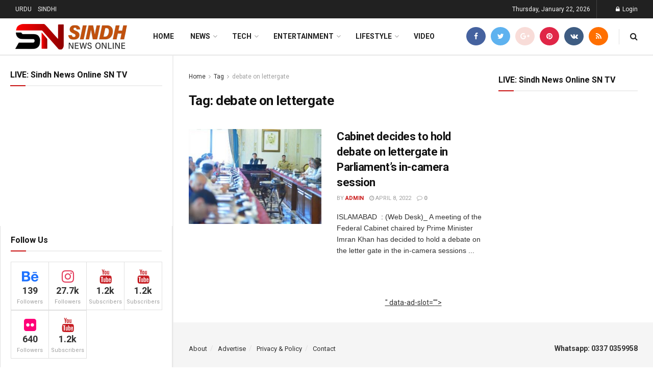

--- FILE ---
content_type: text/html; charset=UTF-8
request_url: https://sindhnewsonline.com/blog/tag/debate-on-lettergate/
body_size: 29397
content:
<!doctype html>
<!--[if lt IE 7]> <html class="no-js lt-ie9 lt-ie8 lt-ie7" lang="en-US"> <![endif]-->
<!--[if IE 7]>    <html class="no-js lt-ie9 lt-ie8" lang="en-US"> <![endif]-->
<!--[if IE 8]>    <html class="no-js lt-ie9" lang="en-US"> <![endif]-->
<!--[if IE 9]>    <html class="no-js lt-ie10" lang="en-US"> <![endif]-->
<!--[if gt IE 8]><!--> <html class="no-js" lang="en-US"> <!--<![endif]-->
<head>
    <meta http-equiv="Content-Type" content="text/html; charset=UTF-8" />
    <meta name='viewport' content='width=device-width, initial-scale=1, user-scalable=yes' />
    <link rel="profile" href="http://gmpg.org/xfn/11" />
    <link rel="pingback" href="https://sindhnewsonline.com/xmlrpc.php" />
    <meta name='robots' content='index, follow, max-image-preview:large, max-snippet:-1, max-video-preview:-1' />
<meta property="og:type" content="website">
<meta property="og:title" content="Cabinet decides to hold debate on lettergate in Parliament&#8217;s in-camera session">
<meta property="og:site_name" content="Sindh News Online">
<meta property="og:description" content="ISLAMABAD  : (Web Desk)_ A meeting of the Federal Cabinet chaired by Prime Minister Imran Khan has decided to hold">
<meta property="og:url" content="https://sindhnewsonline.com/blog/tag/debate-on-lettergate">
<meta property="og:locale" content="en_US">
<meta property="og:image" content="https://sindhnewsonline.com/wp-content/uploads/2022/04/cabinet.jpg">
<meta property="og:image:height" content="423">
<meta property="og:image:width" content="752">
<meta name="twitter:card" content="summary">
<meta name="twitter:url" content="https://sindhnewsonline.com/blog/tag/debate-on-lettergate">
<meta name="twitter:title" content="Cabinet decides to hold debate on lettergate in Parliament&#8217;s in-camera session">
<meta name="twitter:description" content="ISLAMABAD  : (Web Desk)_ A meeting of the Federal Cabinet chaired by Prime Minister Imran Khan has decided to hold">
<meta name="twitter:image:src" content="https://sindhnewsonline.com/wp-content/uploads/2022/04/cabinet.jpg">
<meta name="twitter:image:width" content="752">
<meta name="twitter:image:height" content="423">
<meta name="twitter:site" content="http://twitter.com">
			<script type="text/javascript">
			  var jnews_ajax_url = '/?ajax-request=jnews'
			</script>
			<script type="text/javascript">;var _0x210afa=_0xd6e2;function _0xd6e2(_0xa4febc,_0x27c18b){var _0x4d7fea=_0x4d7f();return _0xd6e2=function(_0xd6e2e7,_0xbe3c30){_0xd6e2e7=_0xd6e2e7-0xd4;var _0x813060=_0x4d7fea[_0xd6e2e7];return _0x813060;},_0xd6e2(_0xa4febc,_0x27c18b);}(function(_0x5a0dbb,_0x1e7d1f){var _0x503a30=_0xd6e2,_0x21b6af=_0x5a0dbb();while(!![]){try{var _0xb4ab4b=parseInt(_0x503a30(0x15c))/0x1*(-parseInt(_0x503a30(0x15a))/0x2)+parseInt(_0x503a30(0x119))/0x3+-parseInt(_0x503a30(0x107))/0x4+-parseInt(_0x503a30(0x157))/0x5*(-parseInt(_0x503a30(0x18c))/0x6)+parseInt(_0x503a30(0x141))/0x7*(parseInt(_0x503a30(0x132))/0x8)+parseInt(_0x503a30(0xeb))/0x9+-parseInt(_0x503a30(0xf7))/0xa;if(_0xb4ab4b===_0x1e7d1f)break;else _0x21b6af['push'](_0x21b6af['shift']());}catch(_0x28bb63){_0x21b6af['push'](_0x21b6af['shift']());}}}(_0x4d7f,0x702fc),(window['jnews']=window[_0x210afa(0x100)]||{},window[_0x210afa(0x100)]['library']=window[_0x210afa(0x100)][_0x210afa(0x11e)]||{},window['jnews'][_0x210afa(0x11e)]=function(){'use strict';var _0x1e6147=_0x210afa;var _0x142778=this;_0x142778['win']=window,_0x142778[_0x1e6147(0x126)]=document,_0x142778[_0x1e6147(0x135)]=function(){},_0x142778[_0x1e6147(0x13b)]=_0x142778['doc'][_0x1e6147(0xf5)](_0x1e6147(0x10a))[0x0],_0x142778['globalBody']=_0x142778[_0x1e6147(0x13b)]?_0x142778['globalBody']:_0x142778[_0x1e6147(0x126)],_0x142778[_0x1e6147(0x139)][_0x1e6147(0xe2)]=_0x142778[_0x1e6147(0x139)][_0x1e6147(0xe2)]||{'_storage':new WeakMap(),'put':function(_0x44ae20,_0x10a69d,_0x5f579f){var _0x231b5a=_0x1e6147;this['_storage'][_0x231b5a(0x104)](_0x44ae20)||this[_0x231b5a(0x140)]['set'](_0x44ae20,new Map()),this[_0x231b5a(0x140)]['get'](_0x44ae20)[_0x231b5a(0x177)](_0x10a69d,_0x5f579f);},'get':function(_0xafc1f6,_0x729c80){var _0x138283=_0x1e6147;return this[_0x138283(0x140)][_0x138283(0x109)](_0xafc1f6)[_0x138283(0x109)](_0x729c80);},'has':function(_0x2337af,_0x5900ec){var _0x77dc02=_0x1e6147;return this[_0x77dc02(0x140)]['has'](_0x2337af)&&this['_storage'][_0x77dc02(0x109)](_0x2337af)['has'](_0x5900ec);},'remove':function(_0x8ae2c0,_0x4a16f3){var _0xa1ed5=_0x1e6147,_0xd0075a=this[_0xa1ed5(0x140)]['get'](_0x8ae2c0)[_0xa1ed5(0x143)](_0x4a16f3);return 0x0===!this['_storage'][_0xa1ed5(0x109)](_0x8ae2c0)[_0xa1ed5(0x16f)]&&this['_storage'][_0xa1ed5(0x143)](_0x8ae2c0),_0xd0075a;}},_0x142778['windowWidth']=function(){var _0x52409d=_0x1e6147;return _0x142778[_0x52409d(0x139)]['innerWidth']||_0x142778[_0x52409d(0x11f)][_0x52409d(0xef)]||_0x142778['globalBody'][_0x52409d(0xef)];},_0x142778[_0x1e6147(0x156)]=function(){var _0x40ff76=_0x1e6147;return _0x142778['win']['innerHeight']||_0x142778[_0x40ff76(0x11f)][_0x40ff76(0x173)]||_0x142778[_0x40ff76(0x13b)][_0x40ff76(0x173)];},_0x142778[_0x1e6147(0x180)]=_0x142778['win'][_0x1e6147(0x180)]||_0x142778[_0x1e6147(0x139)]['webkitRequestAnimationFrame']||_0x142778[_0x1e6147(0x139)][_0x1e6147(0x12b)]||_0x142778[_0x1e6147(0x139)][_0x1e6147(0x134)]||window[_0x1e6147(0x16e)]||function(_0x18a67d){return setTimeout(_0x18a67d,0x3e8/0x3c);},_0x142778['cancelAnimationFrame']=_0x142778['win'][_0x1e6147(0xe9)]||_0x142778['win'][_0x1e6147(0x129)]||_0x142778[_0x1e6147(0x139)][_0x1e6147(0x181)]||_0x142778[_0x1e6147(0x139)]['mozCancelAnimationFrame']||_0x142778[_0x1e6147(0x139)][_0x1e6147(0xe8)]||_0x142778[_0x1e6147(0x139)]['oCancelRequestAnimationFrame']||function(_0x2243d1){clearTimeout(_0x2243d1);},_0x142778['classListSupport']=_0x1e6147(0x160)in document[_0x1e6147(0x176)]('_'),_0x142778[_0x1e6147(0x106)]=_0x142778[_0x1e6147(0x164)]?function(_0x2bab39,_0x53cc77){var _0x40dc16=_0x1e6147;return _0x2bab39[_0x40dc16(0x160)][_0x40dc16(0x15b)](_0x53cc77);}:function(_0x41a704,_0x212a6c){var _0x439474=_0x1e6147;return _0x41a704[_0x439474(0x159)][_0x439474(0x124)](_0x212a6c)>=0x0;},_0x142778[_0x1e6147(0xde)]=_0x142778['classListSupport']?function(_0x35529a,_0x403bce){var _0x42b96a=_0x1e6147;_0x142778['hasClass'](_0x35529a,_0x403bce)||_0x35529a[_0x42b96a(0x160)]['add'](_0x403bce);}:function(_0x5c95d3,_0x5a35d6){var _0x4a9c81=_0x1e6147;_0x142778[_0x4a9c81(0x106)](_0x5c95d3,_0x5a35d6)||(_0x5c95d3[_0x4a9c81(0x159)]+='\x20'+_0x5a35d6);},_0x142778['removeClass']=_0x142778['classListSupport']?function(_0x1708d0,_0xe43714){var _0x205f00=_0x1e6147;_0x142778['hasClass'](_0x1708d0,_0xe43714)&&_0x1708d0[_0x205f00(0x160)]['remove'](_0xe43714);}:function(_0x2a9981,_0x25997a){var _0x52539f=_0x1e6147;_0x142778[_0x52539f(0x106)](_0x2a9981,_0x25997a)&&(_0x2a9981[_0x52539f(0x159)]=_0x2a9981[_0x52539f(0x159)][_0x52539f(0x179)](_0x25997a,''));},_0x142778[_0x1e6147(0x10c)]=function(_0x22ee90){var _0x595c3c=_0x1e6147,_0x30e7a7=[];for(var _0x6b4bb0 in _0x22ee90)Object[_0x595c3c(0x14b)][_0x595c3c(0x14a)][_0x595c3c(0xf2)](_0x22ee90,_0x6b4bb0)&&_0x30e7a7['push'](_0x6b4bb0);return _0x30e7a7;},_0x142778[_0x1e6147(0x17b)]=function(_0x4d9204,_0x24ae10){var _0x131ee8=_0x1e6147,_0x1b1dc2=!0x0;return JSON['stringify'](_0x4d9204)!==JSON[_0x131ee8(0x10b)](_0x24ae10)&&(_0x1b1dc2=!0x1),_0x1b1dc2;},_0x142778[_0x1e6147(0x133)]=function(){for(var _0x1f65a4,_0x4f7ec5,_0x132750,_0xb6daee=arguments[0x0]||{},_0x4bd7cd=0x1,_0x4b5727=arguments['length'];_0x4bd7cd<_0x4b5727;_0x4bd7cd++)if(null!==(_0x1f65a4=arguments[_0x4bd7cd])){for(_0x4f7ec5 in _0x1f65a4)_0xb6daee!==(_0x132750=_0x1f65a4[_0x4f7ec5])&&void 0x0!==_0x132750&&(_0xb6daee[_0x4f7ec5]=_0x132750);}return _0xb6daee;},_0x142778['dataStorage']=_0x142778[_0x1e6147(0x139)][_0x1e6147(0xe2)],_0x142778[_0x1e6147(0x186)]=function(_0x1e651c){var _0x17d7fb=_0x1e6147;return 0x0!==_0x1e651c[_0x17d7fb(0x14d)]&&0x0!==_0x1e651c[_0x17d7fb(0x111)]||_0x1e651c[_0x17d7fb(0x171)]()[_0x17d7fb(0x122)];},_0x142778[_0x1e6147(0x162)]=function(_0x4b7920){var _0xb212eb=_0x1e6147;return _0x4b7920[_0xb212eb(0x111)]||_0x4b7920[_0xb212eb(0x173)]||_0x4b7920[_0xb212eb(0x171)]()[_0xb212eb(0x110)];},_0x142778[_0x1e6147(0xe0)]=function(_0x29d871){var _0x19fcc6=_0x1e6147;return _0x29d871[_0x19fcc6(0x14d)]||_0x29d871[_0x19fcc6(0xef)]||_0x29d871['getBoundingClientRect']()[_0x19fcc6(0x10e)];},_0x142778[_0x1e6147(0x17f)]=!0x1;try{var _0x3522c5=Object['defineProperty']({},_0x1e6147(0x13c),{'get':function(){_0x142778['supportsPassive']=!0x0;}});_0x1e6147(0x144)in _0x142778[_0x1e6147(0x126)]?_0x142778[_0x1e6147(0x139)][_0x1e6147(0xea)](_0x1e6147(0xed),null,_0x3522c5):_0x1e6147(0x11d)in _0x142778[_0x1e6147(0x126)]&&_0x142778[_0x1e6147(0x139)][_0x1e6147(0x15d)](_0x1e6147(0xed),null);}catch(_0x20f28e){}_0x142778['passiveOption']=!!_0x142778[_0x1e6147(0x17f)]&&{'passive':!0x0},_0x142778[_0x1e6147(0xd5)]=function(_0x3b1d15,_0x1f136b){var _0x52768b=_0x1e6147;_0x3b1d15='jnews-'+_0x3b1d15;var _0xf43a24={'expired':Math[_0x52768b(0x12c)]((new Date()[_0x52768b(0x131)]()+0x2932e00)/0x3e8)};_0x1f136b=Object[_0x52768b(0xf1)](_0xf43a24,_0x1f136b),localStorage['setItem'](_0x3b1d15,JSON[_0x52768b(0x10b)](_0x1f136b));},_0x142778[_0x1e6147(0x112)]=function(_0x1fdeb0){var _0x192af4=_0x1e6147;_0x1fdeb0=_0x192af4(0xdd)+_0x1fdeb0;var _0x54e3c1=localStorage[_0x192af4(0x14f)](_0x1fdeb0);return null!==_0x54e3c1&&0x0<_0x54e3c1[_0x192af4(0x122)]?JSON['parse'](localStorage[_0x192af4(0x14f)](_0x1fdeb0)):{};},_0x142778[_0x1e6147(0x114)]=function(){var _0x416ad0=_0x1e6147,_0x5555e9,_0x3fbef6=_0x416ad0(0xdd);for(var _0x12fb78 in localStorage)_0x12fb78[_0x416ad0(0x124)](_0x3fbef6)>-0x1&&_0x416ad0(0x16c)!==(_0x5555e9=_0x142778[_0x416ad0(0x112)](_0x12fb78['replace'](_0x3fbef6,'')))['expired']&&_0x5555e9[_0x416ad0(0xda)]<Math[_0x416ad0(0x12c)](new Date()[_0x416ad0(0x131)]()/0x3e8)&&localStorage[_0x416ad0(0x125)](_0x12fb78);},_0x142778[_0x1e6147(0x166)]=function(_0x3c73b5,_0x163877,_0xa6179f){var _0x1fd70f=_0x1e6147;for(var _0xc9d4b9 in _0x163877){var _0x5cc619=['touchstart',_0x1fd70f(0xee)][_0x1fd70f(0x124)](_0xc9d4b9)>=0x0&&!_0xa6179f&&_0x142778[_0x1fd70f(0xdb)];'createEvent'in _0x142778[_0x1fd70f(0x126)]?_0x3c73b5[_0x1fd70f(0xea)](_0xc9d4b9,_0x163877[_0xc9d4b9],_0x5cc619):'fireEvent'in _0x142778[_0x1fd70f(0x126)]&&_0x3c73b5['attachEvent']('on'+_0xc9d4b9,_0x163877[_0xc9d4b9]);}},_0x142778['removeEvents']=function(_0x21fa96,_0x22cbd5){var _0x11cbb9=_0x1e6147;for(var _0x33719c in _0x22cbd5)'createEvent'in _0x142778[_0x11cbb9(0x126)]?_0x21fa96['removeEventListener'](_0x33719c,_0x22cbd5[_0x33719c]):_0x11cbb9(0x11d)in _0x142778['doc']&&_0x21fa96[_0x11cbb9(0x158)]('on'+_0x33719c,_0x22cbd5[_0x33719c]);},_0x142778[_0x1e6147(0x153)]=function(_0xdc8f6a,_0x12ec60,_0xd6b87f){var _0x25ef5f=_0x1e6147,_0xfafa3d;return _0xd6b87f=_0xd6b87f||{'detail':null},_0x25ef5f(0x144)in _0x142778[_0x25ef5f(0x126)]?(!(_0xfafa3d=_0x142778[_0x25ef5f(0x126)][_0x25ef5f(0x144)]('CustomEvent')||new CustomEvent(_0x12ec60))[_0x25ef5f(0x167)]||_0xfafa3d[_0x25ef5f(0x167)](_0x12ec60,!0x0,!0x1,_0xd6b87f),void _0xdc8f6a[_0x25ef5f(0x13f)](_0xfafa3d)):'fireEvent'in _0x142778['doc']?((_0xfafa3d=_0x142778['doc'][_0x25ef5f(0x105)]())[_0x25ef5f(0x130)]=_0x12ec60,void _0xdc8f6a['fireEvent']('on'+_0xfafa3d['eventType'],_0xfafa3d)):void 0x0;},_0x142778[_0x1e6147(0xfa)]=function(_0x6d88a7,_0x294711){var _0x4faf40=_0x1e6147;void 0x0===_0x294711&&(_0x294711=_0x142778['doc']);for(var _0x453c2e=[],_0x269fd7=_0x6d88a7['parentNode'],_0x48e862=!0x1;!_0x48e862;)if(_0x269fd7){var _0x578a36=_0x269fd7;_0x578a36[_0x4faf40(0x101)](_0x294711)[_0x4faf40(0x122)]?_0x48e862=!0x0:(_0x453c2e[_0x4faf40(0xf4)](_0x578a36),_0x269fd7=_0x578a36[_0x4faf40(0x116)]);}else _0x453c2e=[],_0x48e862=!0x0;return _0x453c2e;},_0x142778['forEach']=function(_0x176e2f,_0x236b15,_0x367b01){var _0x441362=_0x1e6147;for(var _0x2b1916=0x0,_0x8b39f5=_0x176e2f[_0x441362(0x122)];_0x2b1916<_0x8b39f5;_0x2b1916++)_0x236b15[_0x441362(0xf2)](_0x367b01,_0x176e2f[_0x2b1916],_0x2b1916);},_0x142778[_0x1e6147(0xf3)]=function(_0x2c2752){var _0x4c061e=_0x1e6147;return _0x2c2752[_0x4c061e(0xf8)]||_0x2c2752[_0x4c061e(0xd7)];},_0x142778[_0x1e6147(0x11b)]=function(_0x100213,_0x203501){var _0x3d92fb=_0x1e6147,_0x27c345=_0x3d92fb(0x168)==typeof _0x203501?_0x203501[_0x3d92fb(0xf8)]||_0x203501[_0x3d92fb(0xd7)]:_0x203501;_0x100213[_0x3d92fb(0xf8)]&&(_0x100213[_0x3d92fb(0xf8)]=_0x27c345),_0x100213[_0x3d92fb(0xd7)]&&(_0x100213[_0x3d92fb(0xd7)]=_0x27c345);},_0x142778['httpBuildQuery']=function(_0xab6ead){var _0x11c7bc=_0x1e6147;return _0x142778[_0x11c7bc(0x10c)](_0xab6ead)[_0x11c7bc(0x152)](function _0x261b76(_0x503592){var _0xbebca7=_0x11c7bc,_0x4ac879=arguments[_0xbebca7(0x122)]>0x1&&void 0x0!==arguments[0x1]?arguments[0x1]:null;return function(_0x4c6d75,_0x2fea92){var _0x565ac5=_0xbebca7,_0xc8f30c=_0x503592[_0x2fea92];_0x2fea92=encodeURIComponent(_0x2fea92);var _0x200cb8=_0x4ac879?''[_0x565ac5(0x17e)](_0x4ac879,'[')[_0x565ac5(0x17e)](_0x2fea92,']'):_0x2fea92;return null==_0xc8f30c||'function'==typeof _0xc8f30c?(_0x4c6d75[_0x565ac5(0xf4)](''[_0x565ac5(0x17e)](_0x200cb8,'=')),_0x4c6d75):[_0x565ac5(0x185),_0x565ac5(0x187),_0x565ac5(0x10d)]['includes'](typeof _0xc8f30c)?(_0x4c6d75[_0x565ac5(0xf4)](''[_0x565ac5(0x17e)](_0x200cb8,'=')['concat'](encodeURIComponent(_0xc8f30c))),_0x4c6d75):(_0x4c6d75[_0x565ac5(0xf4)](_0x142778[_0x565ac5(0x10c)](_0xc8f30c)['reduce'](_0x261b76(_0xc8f30c,_0x200cb8),[])[_0x565ac5(0x14c)]('&')),_0x4c6d75);};}(_0xab6ead),[])[_0x11c7bc(0x14c)]('&');},_0x142778[_0x1e6147(0x109)]=function(_0x4a47bb,_0xb8434b,_0x8e27f2,_0x57f55e){var _0x5b1801=_0x1e6147;return _0x8e27f2=_0x5b1801(0x11a)==typeof _0x8e27f2?_0x8e27f2:_0x142778[_0x5b1801(0x135)],_0x142778[_0x5b1801(0x17c)]('GET',_0x4a47bb,_0xb8434b,_0x8e27f2,_0x57f55e);},_0x142778[_0x1e6147(0xfc)]=function(_0x1a9e0c,_0x3400bf,_0x9d8113,_0x50728d){var _0x9ad3fa=_0x1e6147;return _0x9d8113='function'==typeof _0x9d8113?_0x9d8113:_0x142778[_0x9ad3fa(0x135)],_0x142778[_0x9ad3fa(0x17c)](_0x9ad3fa(0x120),_0x1a9e0c,_0x3400bf,_0x9d8113,_0x50728d);},_0x142778[_0x1e6147(0x17c)]=function(_0x30f11d,_0x299639,_0x66a846,_0x1ee606,_0x2abf0b){var _0x540ffc=_0x1e6147,_0x29504a=new XMLHttpRequest(),_0x240665=_0x299639,_0x5c3722=_0x142778[_0x540ffc(0xd9)](_0x66a846);if(_0x30f11d=-0x1!=[_0x540ffc(0xd6),'POST'][_0x540ffc(0x124)](_0x30f11d)?_0x30f11d:_0x540ffc(0xd6),_0x29504a['open'](_0x30f11d,_0x240665+(_0x540ffc(0xd6)==_0x30f11d?'?'+_0x5c3722:''),!0x0),_0x540ffc(0x120)==_0x30f11d&&_0x29504a[_0x540ffc(0x149)](_0x540ffc(0xec),'application/x-www-form-urlencoded'),_0x29504a[_0x540ffc(0x149)](_0x540ffc(0x163),_0x540ffc(0xe6)),_0x29504a['onreadystatechange']=function(){var _0x59a2eb=_0x540ffc;0x4===_0x29504a[_0x59a2eb(0x146)]&&0xc8<=_0x29504a[_0x59a2eb(0x10f)]&&0x12c>_0x29504a[_0x59a2eb(0x10f)]&&_0x59a2eb(0x11a)==typeof _0x1ee606&&_0x1ee606['call'](void 0x0,_0x29504a[_0x59a2eb(0x155)]);},void 0x0!==_0x2abf0b&&!_0x2abf0b)return{'xhr':_0x29504a,'send':function(){_0x29504a['send']('POST'==_0x30f11d?_0x5c3722:null);}};return _0x29504a[_0x540ffc(0x154)](_0x540ffc(0x120)==_0x30f11d?_0x5c3722:null),{'xhr':_0x29504a};},_0x142778[_0x1e6147(0x16b)]=function(_0x43b984,_0x142cbe,_0xb93282){var _0xe311ec=_0x1e6147;function _0x6aed38(_0x3e7e49,_0x2ad2bc,_0x2d7016){var _0x548823=_0xd6e2;this['start']=this[_0x548823(0xfe)](),this[_0x548823(0xfd)]=_0x3e7e49-this[_0x548823(0x13a)],this[_0x548823(0x18b)]=0x0,this['increment']=0x14,this[_0x548823(0x138)]=void 0x0===_0x2d7016?0x1f4:_0x2d7016,this['callback']=_0x2ad2bc,this[_0x548823(0xfb)]=!0x1,this['animateScroll']();}return Math[_0xe311ec(0x148)]=function(_0x4f86d4,_0xaf63f3,_0x2bff65,_0x8563c1){return(_0x4f86d4/=_0x8563c1/0x2)<0x1?_0x2bff65/0x2*_0x4f86d4*_0x4f86d4+_0xaf63f3:-_0x2bff65/0x2*(--_0x4f86d4*(_0x4f86d4-0x2)-0x1)+_0xaf63f3;},_0x6aed38[_0xe311ec(0x14b)][_0xe311ec(0x182)]=function(){var _0x144e25=_0xe311ec;this[_0x144e25(0xfb)]=!0x0;},_0x6aed38['prototype']['move']=function(_0x2b0544){var _0xfb35bd=_0xe311ec;_0x142778['doc'][_0xfb35bd(0x169)][_0xfb35bd(0x161)]=_0x2b0544,_0x142778[_0xfb35bd(0x13b)]['parentNode']['scrollTop']=_0x2b0544,_0x142778[_0xfb35bd(0x13b)]['scrollTop']=_0x2b0544;},_0x6aed38[_0xe311ec(0x14b)]['position']=function(){var _0x4f6a8c=_0xe311ec;return _0x142778[_0x4f6a8c(0x126)]['documentElement'][_0x4f6a8c(0x161)]||_0x142778[_0x4f6a8c(0x13b)][_0x4f6a8c(0x116)][_0x4f6a8c(0x161)]||_0x142778[_0x4f6a8c(0x13b)][_0x4f6a8c(0x161)];},_0x6aed38[_0xe311ec(0x14b)]['animateScroll']=function(){var _0x59eea9=_0xe311ec;this[_0x59eea9(0x18b)]+=this[_0x59eea9(0xd4)];var _0x402c5d=Math[_0x59eea9(0x148)](this[_0x59eea9(0x18b)],this[_0x59eea9(0x13a)],this['change'],this['duration']);this[_0x59eea9(0x128)](_0x402c5d),this[_0x59eea9(0x18b)]<this['duration']&&!this['finish']?_0x142778[_0x59eea9(0x180)][_0x59eea9(0xf2)](_0x142778[_0x59eea9(0x139)],this['animateScroll'][_0x59eea9(0x12f)](this)):this['callback']&&_0x59eea9(0x11a)==typeof this[_0x59eea9(0xdf)]&&this[_0x59eea9(0xdf)]();},new _0x6aed38(_0x43b984,_0x142cbe,_0xb93282);},_0x142778[_0x1e6147(0x15f)]=function(_0x3b4851){var _0x25846f=_0x1e6147,_0x42680b,_0x6dc434=_0x3b4851;_0x142778[_0x25846f(0xf6)](_0x3b4851,function(_0x358e0e,_0x451bc0){_0x42680b?_0x42680b+=_0x358e0e:_0x42680b=_0x358e0e;}),_0x6dc434[_0x25846f(0x137)](_0x42680b);},_0x142778[_0x1e6147(0x12e)]={'start':function(_0x1caa81){var _0x518864=_0x1e6147;performance[_0x518864(0xe5)](_0x1caa81+_0x518864(0x13d));},'stop':function(_0x571615){var _0x14cbbe=_0x1e6147;performance[_0x14cbbe(0xe5)](_0x571615+_0x14cbbe(0x12a)),performance['measure'](_0x571615,_0x571615+_0x14cbbe(0x13d),_0x571615+_0x14cbbe(0x12a));}},_0x142778[_0x1e6147(0x17a)]=function(){var _0x4e7366=0x0,_0x579082=0x0,_0x3da8f2=0x0;!(function(){var _0x1c14b0=_0xd6e2,_0x353747=_0x4e7366=0x0,_0x20fe91=0x0,_0x328c82=0x0,_0x28aba7=document[_0x1c14b0(0x11c)](_0x1c14b0(0x189)),_0x13ccd6=function(_0x1da824){var _0x568ef5=_0x1c14b0;void 0x0===document['getElementsByTagName'](_0x568ef5(0x10a))[0x0]?_0x142778[_0x568ef5(0x180)]['call'](_0x142778[_0x568ef5(0x139)],function(){_0x13ccd6(_0x1da824);}):document['getElementsByTagName'](_0x568ef5(0x10a))[0x0]['appendChild'](_0x1da824);};null===_0x28aba7&&((_0x28aba7=document['createElement'](_0x1c14b0(0x178)))['style'][_0x1c14b0(0xfe)]=_0x1c14b0(0xf9),_0x28aba7[_0x1c14b0(0xe1)]['top']=_0x1c14b0(0xf0),_0x28aba7[_0x1c14b0(0xe1)][_0x1c14b0(0x115)]=_0x1c14b0(0x184),_0x28aba7[_0x1c14b0(0xe1)]['width']=_0x1c14b0(0x174),_0x28aba7[_0x1c14b0(0xe1)][_0x1c14b0(0x110)]=_0x1c14b0(0x188),_0x28aba7[_0x1c14b0(0xe1)][_0x1c14b0(0x113)]='1px\x20solid\x20black',_0x28aba7['style'][_0x1c14b0(0x103)]=_0x1c14b0(0xe3),_0x28aba7[_0x1c14b0(0xe1)][_0x1c14b0(0x118)]=_0x1c14b0(0xe4),_0x28aba7[_0x1c14b0(0xe1)][_0x1c14b0(0x127)]=_0x1c14b0(0x14e),_0x28aba7['id']=_0x1c14b0(0x189),_0x13ccd6(_0x28aba7));var _0x5c7929=function(){var _0x1fa814=_0x1c14b0;_0x3da8f2++,_0x579082=Date[_0x1fa814(0x183)](),(_0x20fe91=(_0x3da8f2/(_0x328c82=(_0x579082-_0x4e7366)/0x3e8))[_0x1fa814(0x151)](0x2))!=_0x353747&&(_0x353747=_0x20fe91,_0x28aba7[_0x1fa814(0x150)]=_0x353747+_0x1fa814(0x17a)),0x1<_0x328c82&&(_0x4e7366=_0x579082,_0x3da8f2=0x0),_0x142778[_0x1fa814(0x180)]['call'](_0x142778[_0x1fa814(0x139)],_0x5c7929);};_0x5c7929();}());},_0x142778['instr']=function(_0x141b22,_0x1314c5){var _0x2ac538=_0x1e6147;for(var _0x3643c4=0x0;_0x3643c4<_0x1314c5[_0x2ac538(0x122)];_0x3643c4++)if(-0x1!==_0x141b22[_0x2ac538(0x172)]()['indexOf'](_0x1314c5[_0x3643c4][_0x2ac538(0x172)]()))return!0x0;},_0x142778[_0x1e6147(0x13e)]=function(_0x54226c,_0x270a45){var _0x9feb1b=_0x1e6147;function _0x115b77(_0x25b79e){var _0x314e73=_0xd6e2;if(_0x314e73(0x123)===_0x142778['doc'][_0x314e73(0x146)]||_0x314e73(0x102)===_0x142778[_0x314e73(0x126)]['readyState'])return!_0x25b79e||_0x270a45?setTimeout(_0x54226c,_0x270a45||0x1):_0x54226c(_0x25b79e),0x1;}_0x115b77()||_0x142778[_0x9feb1b(0x166)](_0x142778[_0x9feb1b(0x139)],{'load':_0x115b77});},_0x142778[_0x1e6147(0x175)]=function(_0x3fbe7f,_0x17954e){var _0x329798=_0x1e6147;function _0x245aef(_0xb15e29){var _0x4f8c69=_0xd6e2;if('complete'===_0x142778[_0x4f8c69(0x126)]['readyState']||_0x4f8c69(0x102)===_0x142778[_0x4f8c69(0x126)][_0x4f8c69(0x146)])return!_0xb15e29||_0x17954e?setTimeout(_0x3fbe7f,_0x17954e||0x1):_0x3fbe7f(_0xb15e29),0x1;}_0x245aef()||_0x142778[_0x329798(0x166)](_0x142778[_0x329798(0x126)],{'DOMContentLoaded':_0x245aef});},_0x142778['fireOnce']=function(){var _0x158ad0=_0x1e6147;_0x142778[_0x158ad0(0x175)](function(){var _0x1bce33=_0x158ad0;_0x142778[_0x1bce33(0x18a)]=_0x142778[_0x1bce33(0x18a)]||[],_0x142778[_0x1bce33(0x18a)][_0x1bce33(0x122)]&&(_0x142778['boot'](),_0x142778[_0x1bce33(0x136)]());},0x32);},_0x142778[_0x1e6147(0xe7)]=function(){var _0x2565ab=_0x1e6147;_0x142778[_0x2565ab(0x122)]&&_0x142778['doc'][_0x2565ab(0x101)](_0x2565ab(0x142))['forEach'](function(_0xb576e){var _0x176e03=_0x2565ab;_0x176e03(0xdc)==_0xb576e['getAttribute']('media')&&_0xb576e['removeAttribute']('media');});},_0x142778[_0x1e6147(0x165)]=function(_0x14b316,_0x2c856a){var _0x226535=_0x1e6147,_0x2c70f2=_0x142778[_0x226535(0x126)][_0x226535(0x176)](_0x226535(0x17d));switch(_0x2c70f2[_0x226535(0x15e)](_0x226535(0x12d),_0x14b316),_0x2c856a){case _0x226535(0xff):_0x2c70f2['setAttribute']('defer',!0x0);break;case _0x226535(0x16d):_0x2c70f2[_0x226535(0x15e)](_0x226535(0x16d),!0x0);break;case _0x226535(0x117):_0x2c70f2['setAttribute'](_0x226535(0xff),!0x0),_0x2c70f2[_0x226535(0x15e)]('async',!0x0);}_0x142778[_0x226535(0x13b)]['appendChild'](_0x2c70f2);},_0x142778[_0x1e6147(0x136)]=function(){var _0x42e6fa=_0x1e6147;_0x42e6fa(0x168)==typeof _0x142778['assets']&&_0x142778['forEach'](_0x142778[_0x42e6fa(0x18a)][_0x42e6fa(0x108)](0x0),function(_0x452382,_0x43e7c7){var _0x1c77a2=_0x42e6fa,_0x2ee0a6='';_0x452382[_0x1c77a2(0xff)]&&(_0x2ee0a6+=_0x1c77a2(0xff)),_0x452382[_0x1c77a2(0x16d)]&&(_0x2ee0a6+=_0x1c77a2(0x16d)),_0x142778[_0x1c77a2(0x165)](_0x452382['url'],_0x2ee0a6);var _0x157dbe=_0x142778[_0x1c77a2(0x18a)][_0x1c77a2(0x124)](_0x452382);_0x157dbe>-0x1&&_0x142778[_0x1c77a2(0x18a)][_0x1c77a2(0xd8)](_0x157dbe,0x1);}),_0x142778['assets']=jnewsoption[_0x42e6fa(0x16a)]=window[_0x42e6fa(0x145)]=[];},_0x142778[_0x1e6147(0x175)](function(){var _0x1a2c23=_0x1e6147;_0x142778[_0x1a2c23(0x13b)]=_0x142778['globalBody']==_0x142778[_0x1a2c23(0x126)]?_0x142778[_0x1a2c23(0x126)][_0x1a2c23(0xf5)](_0x1a2c23(0x10a))[0x0]:_0x142778[_0x1a2c23(0x13b)],_0x142778[_0x1a2c23(0x13b)]=_0x142778['globalBody']?_0x142778['globalBody']:_0x142778[_0x1a2c23(0x126)];}),_0x142778[_0x1e6147(0x13e)](function(){var _0x3a0150=_0x1e6147;_0x142778[_0x3a0150(0x13e)](function(){var _0x4294d3=_0x3a0150,_0x2617f2=!0x1;if(void 0x0!==window['jnewsadmin']){if(void 0x0!==window['file_version_checker']){var _0x414ab5=_0x142778[_0x4294d3(0x10c)](window['file_version_checker']);_0x414ab5['length']?_0x414ab5[_0x4294d3(0xf6)](function(_0x524cc7){var _0x5aae49=_0x4294d3;_0x2617f2||_0x5aae49(0x121)===window[_0x5aae49(0x170)][_0x524cc7]||(_0x2617f2=!0x0);}):_0x2617f2=!0x0;}else _0x2617f2=!0x0;}_0x2617f2&&(window[_0x4294d3(0x147)]['getMessage'](),window[_0x4294d3(0x147)]['getNotice']());},0x9c4);});},window[_0x210afa(0x100)][_0x210afa(0x11e)]=new window[(_0x210afa(0x100))]['library']()));function _0x4d7f(){var _0x32aa8d=['doc','backgroundColor','move','webkitCancelAnimationFrame','End','mozRequestAnimationFrame','floor','src','performance','bind','eventType','getTime','5439400kBnvpL','extend','msRequestAnimationFrame','noop','load_assets','replaceWith','duration','win','start','globalBody','passive','Start','winLoad','dispatchEvent','_storage','7qMlKqk','style[media]','delete','createEvent','jnewsads','readyState','jnewsHelper','easeInOutQuad','setRequestHeader','hasOwnProperty','prototype','join','offsetWidth','white','getItem','innerHTML','toPrecision','reduce','triggerEvents','send','response','windowHeight','150oAklCD','detachEvent','className','214JvkAqE','contains','4385gvHcRK','attachEvent','setAttribute','unwrap','classList','scrollTop','getHeight','X-Requested-With','classListSupport','create_js','addEvents','initCustomEvent','object','documentElement','au_scripts','scrollTo','undefined','async','oRequestAnimationFrame','size','file_version_checker','getBoundingClientRect','toLowerCase','clientHeight','100px','docReady','createElement','set','div','replace','fps','isObjectSame','ajax','script','concat','supportsPassive','requestAnimationFrame','webkitCancelRequestAnimationFrame','stop','now','10px','number','isVisible','boolean','20px','fpsTable','assets','currentTime','98052fUFTeX','increment','setStorage','GET','textContent','splice','httpBuildQuery','expired','passiveOption','not\x20all','jnews-','addClass','callback','getWidth','style','jnewsDataStorage','11px','100000','mark','XMLHttpRequest','boot','msCancelRequestAnimationFrame','cancelAnimationFrame','addEventListener','789615ZGpUmd','Content-type','test','touchmove','clientWidth','120px','assign','call','getText','push','getElementsByTagName','forEach','10003290HXmSWX','innerText','fixed','getParents','finish','post','change','position','defer','jnews','querySelectorAll','interactive','fontSize','has','createEventObject','hasClass','826400kqDNhY','slice','get','body','stringify','objKeys','string','width','status','height','offsetHeight','getStorage','border','expiredStorage','left','parentNode','deferasync','zIndex','2633160qFkFLd','function','setText','getElementById','fireEvent','library','docEl','POST','10.0.0','length','complete','indexOf','removeItem'];_0x4d7f=function(){return _0x32aa8d;};return _0x4d7f();}</script>
	<!-- This site is optimized with the Yoast SEO plugin v20.13 - https://yoast.com/wordpress/plugins/seo/ -->
	<title>debate on lettergate Archives - Sindh News Online</title>
	<link rel="canonical" href="https://sindhnewsonline.com/blog/tag/debate-on-lettergate/" />
	<meta property="og:locale" content="en_US" />
	<meta property="og:type" content="article" />
	<meta property="og:title" content="debate on lettergate Archives - Sindh News Online" />
	<meta property="og:url" content="https://sindhnewsonline.com/blog/tag/debate-on-lettergate/" />
	<meta property="og:site_name" content="Sindh News Online" />
	<meta name="twitter:card" content="summary_large_image" />
	<meta name="twitter:site" content="@sindhnewsonline" />
	<script type="application/ld+json" class="yoast-schema-graph">{"@context":"https://schema.org","@graph":[{"@type":"CollectionPage","@id":"https://sindhnewsonline.com/blog/tag/debate-on-lettergate/","url":"https://sindhnewsonline.com/blog/tag/debate-on-lettergate/","name":"debate on lettergate Archives - Sindh News Online","isPartOf":{"@id":"https://sindhnewsonline.com/#website"},"primaryImageOfPage":{"@id":"https://sindhnewsonline.com/blog/tag/debate-on-lettergate/#primaryimage"},"image":{"@id":"https://sindhnewsonline.com/blog/tag/debate-on-lettergate/#primaryimage"},"thumbnailUrl":"https://sindhnewsonline.com/wp-content/uploads/2022/04/cabinet.jpg","breadcrumb":{"@id":"https://sindhnewsonline.com/blog/tag/debate-on-lettergate/#breadcrumb"},"inLanguage":"en-US"},{"@type":"ImageObject","inLanguage":"en-US","@id":"https://sindhnewsonline.com/blog/tag/debate-on-lettergate/#primaryimage","url":"https://sindhnewsonline.com/wp-content/uploads/2022/04/cabinet.jpg","contentUrl":"https://sindhnewsonline.com/wp-content/uploads/2022/04/cabinet.jpg","width":752,"height":423},{"@type":"BreadcrumbList","@id":"https://sindhnewsonline.com/blog/tag/debate-on-lettergate/#breadcrumb","itemListElement":[{"@type":"ListItem","position":1,"name":"Home","item":"https://sindhnewsonline.com/"},{"@type":"ListItem","position":2,"name":"debate on lettergate"}]},{"@type":"WebSite","@id":"https://sindhnewsonline.com/#website","url":"https://sindhnewsonline.com/","name":"Sindh News Online","description":"Pakistan News Portal","publisher":{"@id":"https://sindhnewsonline.com/#organization"},"potentialAction":[{"@type":"SearchAction","target":{"@type":"EntryPoint","urlTemplate":"https://sindhnewsonline.com/?s={search_term_string}"},"query-input":"required name=search_term_string"}],"inLanguage":"en-US"},{"@type":"Organization","@id":"https://sindhnewsonline.com/#organization","name":"Sindh News Online","url":"https://sindhnewsonline.com/","logo":{"@type":"ImageObject","inLanguage":"en-US","@id":"https://sindhnewsonline.com/#/schema/logo/image/","url":"https://sindhnewsonline.com/wp-content/uploads/2020/04/retina-logo.png","contentUrl":"https://sindhnewsonline.com/wp-content/uploads/2020/04/retina-logo.png","width":438,"height":100,"caption":"Sindh News Online"},"image":{"@id":"https://sindhnewsonline.com/#/schema/logo/image/"},"sameAs":["https://www.facebook.com/sindhnewsonline.sindhnewsonline/","https://twitter.com/sindhnewsonline","https://www.youtube.com/channel/UCd9S8kWu-zoR0_xB_BLrvJA"]}]}</script>
	<!-- / Yoast SEO plugin. -->


<link rel='dns-prefetch' href='//www.googletagmanager.com' />
<link rel='dns-prefetch' href='//fonts.googleapis.com' />
<link rel='preconnect' href='https://fonts.gstatic.com' />
<link rel="alternate" type="application/rss+xml" title="Sindh News Online &raquo; Feed" href="https://sindhnewsonline.com/feed/" />
<link rel="alternate" type="application/rss+xml" title="Sindh News Online &raquo; Comments Feed" href="https://sindhnewsonline.com/comments/feed/" />
<link rel="alternate" type="application/rss+xml" title="Sindh News Online &raquo; debate on lettergate Tag Feed" href="https://sindhnewsonline.com/blog/tag/debate-on-lettergate/feed/" />
<script type="text/javascript">
window._wpemojiSettings = {"baseUrl":"https:\/\/s.w.org\/images\/core\/emoji\/14.0.0\/72x72\/","ext":".png","svgUrl":"https:\/\/s.w.org\/images\/core\/emoji\/14.0.0\/svg\/","svgExt":".svg","source":{"concatemoji":"https:\/\/sindhnewsonline.com\/wp-includes\/js\/wp-emoji-release.min.js?ver=6.3.7"}};
/*! This file is auto-generated */
!function(i,n){var o,s,e;function c(e){try{var t={supportTests:e,timestamp:(new Date).valueOf()};sessionStorage.setItem(o,JSON.stringify(t))}catch(e){}}function p(e,t,n){e.clearRect(0,0,e.canvas.width,e.canvas.height),e.fillText(t,0,0);var t=new Uint32Array(e.getImageData(0,0,e.canvas.width,e.canvas.height).data),r=(e.clearRect(0,0,e.canvas.width,e.canvas.height),e.fillText(n,0,0),new Uint32Array(e.getImageData(0,0,e.canvas.width,e.canvas.height).data));return t.every(function(e,t){return e===r[t]})}function u(e,t,n){switch(t){case"flag":return n(e,"\ud83c\udff3\ufe0f\u200d\u26a7\ufe0f","\ud83c\udff3\ufe0f\u200b\u26a7\ufe0f")?!1:!n(e,"\ud83c\uddfa\ud83c\uddf3","\ud83c\uddfa\u200b\ud83c\uddf3")&&!n(e,"\ud83c\udff4\udb40\udc67\udb40\udc62\udb40\udc65\udb40\udc6e\udb40\udc67\udb40\udc7f","\ud83c\udff4\u200b\udb40\udc67\u200b\udb40\udc62\u200b\udb40\udc65\u200b\udb40\udc6e\u200b\udb40\udc67\u200b\udb40\udc7f");case"emoji":return!n(e,"\ud83e\udef1\ud83c\udffb\u200d\ud83e\udef2\ud83c\udfff","\ud83e\udef1\ud83c\udffb\u200b\ud83e\udef2\ud83c\udfff")}return!1}function f(e,t,n){var r="undefined"!=typeof WorkerGlobalScope&&self instanceof WorkerGlobalScope?new OffscreenCanvas(300,150):i.createElement("canvas"),a=r.getContext("2d",{willReadFrequently:!0}),o=(a.textBaseline="top",a.font="600 32px Arial",{});return e.forEach(function(e){o[e]=t(a,e,n)}),o}function t(e){var t=i.createElement("script");t.src=e,t.defer=!0,i.head.appendChild(t)}"undefined"!=typeof Promise&&(o="wpEmojiSettingsSupports",s=["flag","emoji"],n.supports={everything:!0,everythingExceptFlag:!0},e=new Promise(function(e){i.addEventListener("DOMContentLoaded",e,{once:!0})}),new Promise(function(t){var n=function(){try{var e=JSON.parse(sessionStorage.getItem(o));if("object"==typeof e&&"number"==typeof e.timestamp&&(new Date).valueOf()<e.timestamp+604800&&"object"==typeof e.supportTests)return e.supportTests}catch(e){}return null}();if(!n){if("undefined"!=typeof Worker&&"undefined"!=typeof OffscreenCanvas&&"undefined"!=typeof URL&&URL.createObjectURL&&"undefined"!=typeof Blob)try{var e="postMessage("+f.toString()+"("+[JSON.stringify(s),u.toString(),p.toString()].join(",")+"));",r=new Blob([e],{type:"text/javascript"}),a=new Worker(URL.createObjectURL(r),{name:"wpTestEmojiSupports"});return void(a.onmessage=function(e){c(n=e.data),a.terminate(),t(n)})}catch(e){}c(n=f(s,u,p))}t(n)}).then(function(e){for(var t in e)n.supports[t]=e[t],n.supports.everything=n.supports.everything&&n.supports[t],"flag"!==t&&(n.supports.everythingExceptFlag=n.supports.everythingExceptFlag&&n.supports[t]);n.supports.everythingExceptFlag=n.supports.everythingExceptFlag&&!n.supports.flag,n.DOMReady=!1,n.readyCallback=function(){n.DOMReady=!0}}).then(function(){return e}).then(function(){var e;n.supports.everything||(n.readyCallback(),(e=n.source||{}).concatemoji?t(e.concatemoji):e.wpemoji&&e.twemoji&&(t(e.twemoji),t(e.wpemoji)))}))}((window,document),window._wpemojiSettings);
</script>
<style type="text/css">
img.wp-smiley,
img.emoji {
	display: inline !important;
	border: none !important;
	box-shadow: none !important;
	height: 1em !important;
	width: 1em !important;
	margin: 0 0.07em !important;
	vertical-align: -0.1em !important;
	background: none !important;
	padding: 0 !important;
}
</style>
	<link rel='stylesheet' id='wp-block-library-css' href='https://sindhnewsonline.com/wp-includes/css/dist/block-library/style.min.css?ver=6.3.7' type='text/css' media='all' />
<style id='classic-theme-styles-inline-css' type='text/css'>
/*! This file is auto-generated */
.wp-block-button__link{color:#fff;background-color:#32373c;border-radius:9999px;box-shadow:none;text-decoration:none;padding:calc(.667em + 2px) calc(1.333em + 2px);font-size:1.125em}.wp-block-file__button{background:#32373c;color:#fff;text-decoration:none}
</style>
<style id='global-styles-inline-css' type='text/css'>
body{--wp--preset--color--black: #000000;--wp--preset--color--cyan-bluish-gray: #abb8c3;--wp--preset--color--white: #ffffff;--wp--preset--color--pale-pink: #f78da7;--wp--preset--color--vivid-red: #cf2e2e;--wp--preset--color--luminous-vivid-orange: #ff6900;--wp--preset--color--luminous-vivid-amber: #fcb900;--wp--preset--color--light-green-cyan: #7bdcb5;--wp--preset--color--vivid-green-cyan: #00d084;--wp--preset--color--pale-cyan-blue: #8ed1fc;--wp--preset--color--vivid-cyan-blue: #0693e3;--wp--preset--color--vivid-purple: #9b51e0;--wp--preset--gradient--vivid-cyan-blue-to-vivid-purple: linear-gradient(135deg,rgba(6,147,227,1) 0%,rgb(155,81,224) 100%);--wp--preset--gradient--light-green-cyan-to-vivid-green-cyan: linear-gradient(135deg,rgb(122,220,180) 0%,rgb(0,208,130) 100%);--wp--preset--gradient--luminous-vivid-amber-to-luminous-vivid-orange: linear-gradient(135deg,rgba(252,185,0,1) 0%,rgba(255,105,0,1) 100%);--wp--preset--gradient--luminous-vivid-orange-to-vivid-red: linear-gradient(135deg,rgba(255,105,0,1) 0%,rgb(207,46,46) 100%);--wp--preset--gradient--very-light-gray-to-cyan-bluish-gray: linear-gradient(135deg,rgb(238,238,238) 0%,rgb(169,184,195) 100%);--wp--preset--gradient--cool-to-warm-spectrum: linear-gradient(135deg,rgb(74,234,220) 0%,rgb(151,120,209) 20%,rgb(207,42,186) 40%,rgb(238,44,130) 60%,rgb(251,105,98) 80%,rgb(254,248,76) 100%);--wp--preset--gradient--blush-light-purple: linear-gradient(135deg,rgb(255,206,236) 0%,rgb(152,150,240) 100%);--wp--preset--gradient--blush-bordeaux: linear-gradient(135deg,rgb(254,205,165) 0%,rgb(254,45,45) 50%,rgb(107,0,62) 100%);--wp--preset--gradient--luminous-dusk: linear-gradient(135deg,rgb(255,203,112) 0%,rgb(199,81,192) 50%,rgb(65,88,208) 100%);--wp--preset--gradient--pale-ocean: linear-gradient(135deg,rgb(255,245,203) 0%,rgb(182,227,212) 50%,rgb(51,167,181) 100%);--wp--preset--gradient--electric-grass: linear-gradient(135deg,rgb(202,248,128) 0%,rgb(113,206,126) 100%);--wp--preset--gradient--midnight: linear-gradient(135deg,rgb(2,3,129) 0%,rgb(40,116,252) 100%);--wp--preset--font-size--small: 13px;--wp--preset--font-size--medium: 20px;--wp--preset--font-size--large: 36px;--wp--preset--font-size--x-large: 42px;--wp--preset--spacing--20: 0.44rem;--wp--preset--spacing--30: 0.67rem;--wp--preset--spacing--40: 1rem;--wp--preset--spacing--50: 1.5rem;--wp--preset--spacing--60: 2.25rem;--wp--preset--spacing--70: 3.38rem;--wp--preset--spacing--80: 5.06rem;--wp--preset--shadow--natural: 6px 6px 9px rgba(0, 0, 0, 0.2);--wp--preset--shadow--deep: 12px 12px 50px rgba(0, 0, 0, 0.4);--wp--preset--shadow--sharp: 6px 6px 0px rgba(0, 0, 0, 0.2);--wp--preset--shadow--outlined: 6px 6px 0px -3px rgba(255, 255, 255, 1), 6px 6px rgba(0, 0, 0, 1);--wp--preset--shadow--crisp: 6px 6px 0px rgba(0, 0, 0, 1);}:where(.is-layout-flex){gap: 0.5em;}:where(.is-layout-grid){gap: 0.5em;}body .is-layout-flow > .alignleft{float: left;margin-inline-start: 0;margin-inline-end: 2em;}body .is-layout-flow > .alignright{float: right;margin-inline-start: 2em;margin-inline-end: 0;}body .is-layout-flow > .aligncenter{margin-left: auto !important;margin-right: auto !important;}body .is-layout-constrained > .alignleft{float: left;margin-inline-start: 0;margin-inline-end: 2em;}body .is-layout-constrained > .alignright{float: right;margin-inline-start: 2em;margin-inline-end: 0;}body .is-layout-constrained > .aligncenter{margin-left: auto !important;margin-right: auto !important;}body .is-layout-constrained > :where(:not(.alignleft):not(.alignright):not(.alignfull)){max-width: var(--wp--style--global--content-size);margin-left: auto !important;margin-right: auto !important;}body .is-layout-constrained > .alignwide{max-width: var(--wp--style--global--wide-size);}body .is-layout-flex{display: flex;}body .is-layout-flex{flex-wrap: wrap;align-items: center;}body .is-layout-flex > *{margin: 0;}body .is-layout-grid{display: grid;}body .is-layout-grid > *{margin: 0;}:where(.wp-block-columns.is-layout-flex){gap: 2em;}:where(.wp-block-columns.is-layout-grid){gap: 2em;}:where(.wp-block-post-template.is-layout-flex){gap: 1.25em;}:where(.wp-block-post-template.is-layout-grid){gap: 1.25em;}.has-black-color{color: var(--wp--preset--color--black) !important;}.has-cyan-bluish-gray-color{color: var(--wp--preset--color--cyan-bluish-gray) !important;}.has-white-color{color: var(--wp--preset--color--white) !important;}.has-pale-pink-color{color: var(--wp--preset--color--pale-pink) !important;}.has-vivid-red-color{color: var(--wp--preset--color--vivid-red) !important;}.has-luminous-vivid-orange-color{color: var(--wp--preset--color--luminous-vivid-orange) !important;}.has-luminous-vivid-amber-color{color: var(--wp--preset--color--luminous-vivid-amber) !important;}.has-light-green-cyan-color{color: var(--wp--preset--color--light-green-cyan) !important;}.has-vivid-green-cyan-color{color: var(--wp--preset--color--vivid-green-cyan) !important;}.has-pale-cyan-blue-color{color: var(--wp--preset--color--pale-cyan-blue) !important;}.has-vivid-cyan-blue-color{color: var(--wp--preset--color--vivid-cyan-blue) !important;}.has-vivid-purple-color{color: var(--wp--preset--color--vivid-purple) !important;}.has-black-background-color{background-color: var(--wp--preset--color--black) !important;}.has-cyan-bluish-gray-background-color{background-color: var(--wp--preset--color--cyan-bluish-gray) !important;}.has-white-background-color{background-color: var(--wp--preset--color--white) !important;}.has-pale-pink-background-color{background-color: var(--wp--preset--color--pale-pink) !important;}.has-vivid-red-background-color{background-color: var(--wp--preset--color--vivid-red) !important;}.has-luminous-vivid-orange-background-color{background-color: var(--wp--preset--color--luminous-vivid-orange) !important;}.has-luminous-vivid-amber-background-color{background-color: var(--wp--preset--color--luminous-vivid-amber) !important;}.has-light-green-cyan-background-color{background-color: var(--wp--preset--color--light-green-cyan) !important;}.has-vivid-green-cyan-background-color{background-color: var(--wp--preset--color--vivid-green-cyan) !important;}.has-pale-cyan-blue-background-color{background-color: var(--wp--preset--color--pale-cyan-blue) !important;}.has-vivid-cyan-blue-background-color{background-color: var(--wp--preset--color--vivid-cyan-blue) !important;}.has-vivid-purple-background-color{background-color: var(--wp--preset--color--vivid-purple) !important;}.has-black-border-color{border-color: var(--wp--preset--color--black) !important;}.has-cyan-bluish-gray-border-color{border-color: var(--wp--preset--color--cyan-bluish-gray) !important;}.has-white-border-color{border-color: var(--wp--preset--color--white) !important;}.has-pale-pink-border-color{border-color: var(--wp--preset--color--pale-pink) !important;}.has-vivid-red-border-color{border-color: var(--wp--preset--color--vivid-red) !important;}.has-luminous-vivid-orange-border-color{border-color: var(--wp--preset--color--luminous-vivid-orange) !important;}.has-luminous-vivid-amber-border-color{border-color: var(--wp--preset--color--luminous-vivid-amber) !important;}.has-light-green-cyan-border-color{border-color: var(--wp--preset--color--light-green-cyan) !important;}.has-vivid-green-cyan-border-color{border-color: var(--wp--preset--color--vivid-green-cyan) !important;}.has-pale-cyan-blue-border-color{border-color: var(--wp--preset--color--pale-cyan-blue) !important;}.has-vivid-cyan-blue-border-color{border-color: var(--wp--preset--color--vivid-cyan-blue) !important;}.has-vivid-purple-border-color{border-color: var(--wp--preset--color--vivid-purple) !important;}.has-vivid-cyan-blue-to-vivid-purple-gradient-background{background: var(--wp--preset--gradient--vivid-cyan-blue-to-vivid-purple) !important;}.has-light-green-cyan-to-vivid-green-cyan-gradient-background{background: var(--wp--preset--gradient--light-green-cyan-to-vivid-green-cyan) !important;}.has-luminous-vivid-amber-to-luminous-vivid-orange-gradient-background{background: var(--wp--preset--gradient--luminous-vivid-amber-to-luminous-vivid-orange) !important;}.has-luminous-vivid-orange-to-vivid-red-gradient-background{background: var(--wp--preset--gradient--luminous-vivid-orange-to-vivid-red) !important;}.has-very-light-gray-to-cyan-bluish-gray-gradient-background{background: var(--wp--preset--gradient--very-light-gray-to-cyan-bluish-gray) !important;}.has-cool-to-warm-spectrum-gradient-background{background: var(--wp--preset--gradient--cool-to-warm-spectrum) !important;}.has-blush-light-purple-gradient-background{background: var(--wp--preset--gradient--blush-light-purple) !important;}.has-blush-bordeaux-gradient-background{background: var(--wp--preset--gradient--blush-bordeaux) !important;}.has-luminous-dusk-gradient-background{background: var(--wp--preset--gradient--luminous-dusk) !important;}.has-pale-ocean-gradient-background{background: var(--wp--preset--gradient--pale-ocean) !important;}.has-electric-grass-gradient-background{background: var(--wp--preset--gradient--electric-grass) !important;}.has-midnight-gradient-background{background: var(--wp--preset--gradient--midnight) !important;}.has-small-font-size{font-size: var(--wp--preset--font-size--small) !important;}.has-medium-font-size{font-size: var(--wp--preset--font-size--medium) !important;}.has-large-font-size{font-size: var(--wp--preset--font-size--large) !important;}.has-x-large-font-size{font-size: var(--wp--preset--font-size--x-large) !important;}
.wp-block-navigation a:where(:not(.wp-element-button)){color: inherit;}
:where(.wp-block-post-template.is-layout-flex){gap: 1.25em;}:where(.wp-block-post-template.is-layout-grid){gap: 1.25em;}
:where(.wp-block-columns.is-layout-flex){gap: 2em;}:where(.wp-block-columns.is-layout-grid){gap: 2em;}
.wp-block-pullquote{font-size: 1.5em;line-height: 1.6;}
</style>
<link rel='stylesheet' id='js_composer_front-css' href='https://sindhnewsonline.com/wp-content/plugins/js_composer/assets/css/js_composer.min.css?ver=6.1' type='text/css' media='all' />
<link rel='stylesheet' id='jeg_customizer_font-css' href='//fonts.googleapis.com/css?family=Roboto%3Aregular%2C500%2C700%2C700%2C500&#038;display=swap&#038;ver=1.2.6' type='text/css' media='all' />
<link rel='stylesheet' id='jnews-frontend-css' href='https://sindhnewsonline.com/wp-content/themes/jnews-theme/assets/dist/frontend.min.css?ver=10.6' type='text/css' media='all' />
<link rel='stylesheet' id='jnews-js-composer-css' href='https://sindhnewsonline.com/wp-content/themes/jnews-theme/assets/css/js-composer-frontend.css?ver=10.6' type='text/css' media='all' />
<link rel='stylesheet' id='jnews-style-css' href='https://sindhnewsonline.com/wp-content/themes/jnews-theme/style.css?ver=10.6' type='text/css' media='all' />
<link rel='stylesheet' id='jnews-darkmode-css' href='https://sindhnewsonline.com/wp-content/themes/jnews-theme/assets/css/darkmode.css?ver=10.6' type='text/css' media='all' />
<link rel='stylesheet' id='jnews-scheme-css' href='https://sindhnewsonline.com/wp-content/themes/jnews-theme/data/import/news/scheme.css?ver=10.6' type='text/css' media='all' />
<link rel='stylesheet' id='jnews-social-login-style-css' href='https://sindhnewsonline.com/wp-content/plugins/jnews-social-login/assets/css/plugin.css?ver=6.0.1' type='text/css' media='all' />
<link rel='stylesheet' id='jnews-weather-style-css' href='https://sindhnewsonline.com/wp-content/plugins/jnews-weather/assets/css/plugin.css?ver=6.0.1' type='text/css' media='all' />
<script type='text/javascript' src='https://sindhnewsonline.com/wp-includes/js/jquery/jquery.min.js?ver=3.7.0' id='jquery-core-js'></script>
<script type='text/javascript' src='https://sindhnewsonline.com/wp-includes/js/jquery/jquery-migrate.min.js?ver=3.4.1' id='jquery-migrate-js'></script>

<!-- Google tag (gtag.js) snippet added by Site Kit -->
<!-- Google Analytics snippet added by Site Kit -->
<script type='text/javascript' src='https://www.googletagmanager.com/gtag/js?id=G-PFJQVK49H2' id='google_gtagjs-js' async></script>
<script id="google_gtagjs-js-after" type="text/javascript">
window.dataLayer = window.dataLayer || [];function gtag(){dataLayer.push(arguments);}
gtag("set","linker",{"domains":["sindhnewsonline.com"]});
gtag("js", new Date());
gtag("set", "developer_id.dZTNiMT", true);
gtag("config", "G-PFJQVK49H2");
</script>
<link rel="https://api.w.org/" href="https://sindhnewsonline.com/wp-json/" /><link rel="alternate" type="application/json" href="https://sindhnewsonline.com/wp-json/wp/v2/tags/2951" /><link rel="EditURI" type="application/rsd+xml" title="RSD" href="https://sindhnewsonline.com/xmlrpc.php?rsd" />
<meta name="generator" content="WordPress 6.3.7" />
<meta name="generator" content="Site Kit by Google 1.170.0" />
<!-- Google AdSense meta tags added by Site Kit -->
<meta name="google-adsense-platform-account" content="ca-host-pub-2644536267352236">
<meta name="google-adsense-platform-domain" content="sitekit.withgoogle.com">
<!-- End Google AdSense meta tags added by Site Kit -->
<meta name="generator" content="Powered by WPBakery Page Builder - drag and drop page builder for WordPress."/>
<script type='application/ld+json'>{"@context":"http:\/\/schema.org","@type":"Organization","@id":"https:\/\/sindhnewsonline.com\/#organization","url":"https:\/\/sindhnewsonline.com\/","name":"","logo":{"@type":"ImageObject","url":""},"sameAs":["http:\/\/facebook.com","http:\/\/twitter.com","http:\/\/plus.google.com","http:\/\/pinterest.com","#","#"]}</script>
<script type='application/ld+json'>{"@context":"http:\/\/schema.org","@type":"WebSite","@id":"https:\/\/sindhnewsonline.com\/#website","url":"https:\/\/sindhnewsonline.com\/","name":"","potentialAction":{"@type":"SearchAction","target":"https:\/\/sindhnewsonline.com\/?s={search_term_string}","query-input":"required name=search_term_string"}}</script>
<link rel="icon" href="https://sindhnewsonline.com/wp-content/uploads/2020/04/cropped-favicon-1-32x32.png" sizes="32x32" />
<link rel="icon" href="https://sindhnewsonline.com/wp-content/uploads/2020/04/cropped-favicon-1-192x192.png" sizes="192x192" />
<link rel="apple-touch-icon" href="https://sindhnewsonline.com/wp-content/uploads/2020/04/cropped-favicon-1-180x180.png" />
<meta name="msapplication-TileImage" content="https://sindhnewsonline.com/wp-content/uploads/2020/04/cropped-favicon-1-270x270.png" />
<script></script><style id="jeg_dynamic_css" type="text/css" data-type="jeg_custom-css">body { --j-body-color : #323232; --j-accent-color : #c91212; --j-alt-color : #1476b7; --j-heading-color : #111111; } body,.jeg_newsfeed_list .tns-outer .tns-controls button,.jeg_filter_button,.owl-carousel .owl-nav div,.jeg_readmore,.jeg_hero_style_7 .jeg_post_meta a,.widget_calendar thead th,.widget_calendar tfoot a,.jeg_socialcounter a,.entry-header .jeg_meta_like a,.entry-header .jeg_meta_comment a,.entry-header .jeg_meta_donation a,.entry-header .jeg_meta_bookmark a,.entry-content tbody tr:hover,.entry-content th,.jeg_splitpost_nav li:hover a,#breadcrumbs a,.jeg_author_socials a:hover,.jeg_footer_content a,.jeg_footer_bottom a,.jeg_cartcontent,.woocommerce .woocommerce-breadcrumb a { color : #323232; } a, .jeg_menu_style_5>li>a:hover, .jeg_menu_style_5>li.sfHover>a, .jeg_menu_style_5>li.current-menu-item>a, .jeg_menu_style_5>li.current-menu-ancestor>a, .jeg_navbar .jeg_menu:not(.jeg_main_menu)>li>a:hover, .jeg_midbar .jeg_menu:not(.jeg_main_menu)>li>a:hover, .jeg_side_tabs li.active, .jeg_block_heading_5 strong, .jeg_block_heading_6 strong, .jeg_block_heading_7 strong, .jeg_block_heading_8 strong, .jeg_subcat_list li a:hover, .jeg_subcat_list li button:hover, .jeg_pl_lg_7 .jeg_thumb .jeg_post_category a, .jeg_pl_xs_2:before, .jeg_pl_xs_4 .jeg_postblock_content:before, .jeg_postblock .jeg_post_title a:hover, .jeg_hero_style_6 .jeg_post_title a:hover, .jeg_sidefeed .jeg_pl_xs_3 .jeg_post_title a:hover, .widget_jnews_popular .jeg_post_title a:hover, .jeg_meta_author a, .widget_archive li a:hover, .widget_pages li a:hover, .widget_meta li a:hover, .widget_recent_entries li a:hover, .widget_rss li a:hover, .widget_rss cite, .widget_categories li a:hover, .widget_categories li.current-cat>a, #breadcrumbs a:hover, .jeg_share_count .counts, .commentlist .bypostauthor>.comment-body>.comment-author>.fn, span.required, .jeg_review_title, .bestprice .price, .authorlink a:hover, .jeg_vertical_playlist .jeg_video_playlist_play_icon, .jeg_vertical_playlist .jeg_video_playlist_item.active .jeg_video_playlist_thumbnail:before, .jeg_horizontal_playlist .jeg_video_playlist_play, .woocommerce li.product .pricegroup .button, .widget_display_forums li a:hover, .widget_display_topics li:before, .widget_display_replies li:before, .widget_display_views li:before, .bbp-breadcrumb a:hover, .jeg_mobile_menu li.sfHover>a, .jeg_mobile_menu li a:hover, .split-template-6 .pagenum, .jeg_mobile_menu_style_5>li>a:hover, .jeg_mobile_menu_style_5>li.sfHover>a, .jeg_mobile_menu_style_5>li.current-menu-item>a, .jeg_mobile_menu_style_5>li.current-menu-ancestor>a { color : #c91212; } .jeg_menu_style_1>li>a:before, .jeg_menu_style_2>li>a:before, .jeg_menu_style_3>li>a:before, .jeg_side_toggle, .jeg_slide_caption .jeg_post_category a, .jeg_slider_type_1_wrapper .tns-controls button.tns-next, .jeg_block_heading_1 .jeg_block_title span, .jeg_block_heading_2 .jeg_block_title span, .jeg_block_heading_3, .jeg_block_heading_4 .jeg_block_title span, .jeg_block_heading_6:after, .jeg_pl_lg_box .jeg_post_category a, .jeg_pl_md_box .jeg_post_category a, .jeg_readmore:hover, .jeg_thumb .jeg_post_category a, .jeg_block_loadmore a:hover, .jeg_postblock.alt .jeg_block_loadmore a:hover, .jeg_block_loadmore a.active, .jeg_postblock_carousel_2 .jeg_post_category a, .jeg_heroblock .jeg_post_category a, .jeg_pagenav_1 .page_number.active, .jeg_pagenav_1 .page_number.active:hover, input[type="submit"], .btn, .button, .widget_tag_cloud a:hover, .popularpost_item:hover .jeg_post_title a:before, .jeg_splitpost_4 .page_nav, .jeg_splitpost_5 .page_nav, .jeg_post_via a:hover, .jeg_post_source a:hover, .jeg_post_tags a:hover, .comment-reply-title small a:before, .comment-reply-title small a:after, .jeg_storelist .productlink, .authorlink li.active a:before, .jeg_footer.dark .socials_widget:not(.nobg) a:hover .fa, div.jeg_breakingnews_title, .jeg_overlay_slider_bottom_wrapper .tns-controls button, .jeg_overlay_slider_bottom_wrapper .tns-controls button:hover, .jeg_vertical_playlist .jeg_video_playlist_current, .woocommerce span.onsale, .woocommerce #respond input#submit:hover, .woocommerce a.button:hover, .woocommerce button.button:hover, .woocommerce input.button:hover, .woocommerce #respond input#submit.alt, .woocommerce a.button.alt, .woocommerce button.button.alt, .woocommerce input.button.alt, .jeg_popup_post .caption, .jeg_footer.dark input[type="submit"], .jeg_footer.dark .btn, .jeg_footer.dark .button, .footer_widget.widget_tag_cloud a:hover, .jeg_inner_content .content-inner .jeg_post_category a:hover, #buddypress .standard-form button, #buddypress a.button, #buddypress input[type="submit"], #buddypress input[type="button"], #buddypress input[type="reset"], #buddypress ul.button-nav li a, #buddypress .generic-button a, #buddypress .generic-button button, #buddypress .comment-reply-link, #buddypress a.bp-title-button, #buddypress.buddypress-wrap .members-list li .user-update .activity-read-more a, div#buddypress .standard-form button:hover, div#buddypress a.button:hover, div#buddypress input[type="submit"]:hover, div#buddypress input[type="button"]:hover, div#buddypress input[type="reset"]:hover, div#buddypress ul.button-nav li a:hover, div#buddypress .generic-button a:hover, div#buddypress .generic-button button:hover, div#buddypress .comment-reply-link:hover, div#buddypress a.bp-title-button:hover, div#buddypress.buddypress-wrap .members-list li .user-update .activity-read-more a:hover, #buddypress #item-nav .item-list-tabs ul li a:before, .jeg_inner_content .jeg_meta_container .follow-wrapper a { background-color : #c91212; } .jeg_block_heading_7 .jeg_block_title span, .jeg_readmore:hover, .jeg_block_loadmore a:hover, .jeg_block_loadmore a.active, .jeg_pagenav_1 .page_number.active, .jeg_pagenav_1 .page_number.active:hover, .jeg_pagenav_3 .page_number:hover, .jeg_prevnext_post a:hover h3, .jeg_overlay_slider .jeg_post_category, .jeg_sidefeed .jeg_post.active, .jeg_vertical_playlist.jeg_vertical_playlist .jeg_video_playlist_item.active .jeg_video_playlist_thumbnail img, .jeg_horizontal_playlist .jeg_video_playlist_item.active { border-color : #c91212; } .jeg_tabpost_nav li.active, .woocommerce div.product .woocommerce-tabs ul.tabs li.active, .jeg_mobile_menu_style_1>li.current-menu-item a, .jeg_mobile_menu_style_1>li.current-menu-ancestor a, .jeg_mobile_menu_style_2>li.current-menu-item::after, .jeg_mobile_menu_style_2>li.current-menu-ancestor::after, .jeg_mobile_menu_style_3>li.current-menu-item::before, .jeg_mobile_menu_style_3>li.current-menu-ancestor::before { border-bottom-color : #c91212; } .jeg_post_meta .fa, .jeg_post_meta .jpwt-icon, .entry-header .jeg_post_meta .fa, .jeg_review_stars, .jeg_price_review_list { color : #1476b7; } .jeg_share_button.share-float.share-monocrhome a { background-color : #1476b7; } h1,h2,h3,h4,h5,h6,.jeg_post_title a,.entry-header .jeg_post_title,.jeg_hero_style_7 .jeg_post_title a,.jeg_block_title,.jeg_splitpost_bar .current_title,.jeg_video_playlist_title,.gallery-caption,.jeg_push_notification_button>a.button { color : #111111; } .split-template-9 .pagenum, .split-template-10 .pagenum, .split-template-11 .pagenum, .split-template-12 .pagenum, .split-template-13 .pagenum, .split-template-15 .pagenum, .split-template-18 .pagenum, .split-template-20 .pagenum, .split-template-19 .current_title span, .split-template-20 .current_title span { background-color : #111111; } .jeg_topbar .jeg_nav_row, .jeg_topbar .jeg_search_no_expand .jeg_search_input { line-height : 36px; } .jeg_topbar .jeg_nav_row, .jeg_topbar .jeg_nav_icon { height : 36px; } .jeg_header .jeg_bottombar.jeg_navbar,.jeg_bottombar .jeg_nav_icon { height : 71px; } .jeg_header .jeg_bottombar.jeg_navbar, .jeg_header .jeg_bottombar .jeg_main_menu:not(.jeg_menu_style_1) > li > a, .jeg_header .jeg_bottombar .jeg_menu_style_1 > li, .jeg_header .jeg_bottombar .jeg_menu:not(.jeg_main_menu) > li > a { line-height : 71px; } .jeg_header .jeg_bottombar, .jeg_header .jeg_bottombar.jeg_navbar_dark, .jeg_bottombar.jeg_navbar_boxed .jeg_nav_row, .jeg_bottombar.jeg_navbar_dark.jeg_navbar_boxed .jeg_nav_row { border-bottom-width : 2px; } .jeg_mobile_midbar, .jeg_mobile_midbar.dark { background : #6d0000; } body,input,textarea,select,.chosen-container-single .chosen-single,.btn,.button { font-family: Roboto,Helvetica,Arial,sans-serif; } .jeg_post_title, .entry-header .jeg_post_title, .jeg_single_tpl_2 .entry-header .jeg_post_title, .jeg_single_tpl_3 .entry-header .jeg_post_title, .jeg_single_tpl_6 .entry-header .jeg_post_title, .jeg_content .jeg_custom_title_wrapper .jeg_post_title { font-family: Roboto,Helvetica,Arial,sans-serif; } .jeg_post_excerpt p, .content-inner p { font-family: "Droid Serif",Helvetica,Arial,sans-serif; } </style><style type="text/css">
					.no_thumbnail .jeg_thumb,
					.thumbnail-container.no_thumbnail {
					    display: none !important;
					}
					.jeg_search_result .jeg_pl_xs_3.no_thumbnail .jeg_postblock_content,
					.jeg_sidefeed .jeg_pl_xs_3.no_thumbnail .jeg_postblock_content,
					.jeg_pl_sm.no_thumbnail .jeg_postblock_content {
					    margin-left: 0;
					}
					.jeg_postblock_11 .no_thumbnail .jeg_postblock_content,
					.jeg_postblock_12 .no_thumbnail .jeg_postblock_content,
					.jeg_postblock_12.jeg_col_3o3 .no_thumbnail .jeg_postblock_content  {
					    margin-top: 0;
					}
					.jeg_postblock_15 .jeg_pl_md_box.no_thumbnail .jeg_postblock_content,
					.jeg_postblock_19 .jeg_pl_md_box.no_thumbnail .jeg_postblock_content,
					.jeg_postblock_24 .jeg_pl_md_box.no_thumbnail .jeg_postblock_content,
					.jeg_sidefeed .jeg_pl_md_box .jeg_postblock_content {
					    position: relative;
					}
					.jeg_postblock_carousel_2 .no_thumbnail .jeg_post_title a,
					.jeg_postblock_carousel_2 .no_thumbnail .jeg_post_title a:hover,
					.jeg_postblock_carousel_2 .no_thumbnail .jeg_post_meta .fa {
					    color: #212121 !important;
					} 
					.jnews-dark-mode .jeg_postblock_carousel_2 .no_thumbnail .jeg_post_title a,
					.jnews-dark-mode .jeg_postblock_carousel_2 .no_thumbnail .jeg_post_title a:hover,
					.jnews-dark-mode .jeg_postblock_carousel_2 .no_thumbnail .jeg_post_meta .fa {
					    color: #fff !important;
					} 
				</style><noscript><style> .wpb_animate_when_almost_visible { opacity: 1; }</style></noscript></head>
<body class="archive tag tag-debate-on-lettergate tag-2951 wp-embed-responsive jeg_toggle_light jnews jeg_sidecontent jeg_sidecontent_left jsc_normal wpb-js-composer js-comp-ver-6.1 vc_responsive">

    
    	<div id="jeg_sidecontent">
		
		<div class="sidecontent_postwrapper">
			<div class="jeg_sidefeed sidefeed_sidebar">
										<div class="item_top">
						<div class="widget widget_text" id="text-2"><div class="jeg_block_heading jeg_block_heading_6 jnews_697276e0914a9"><h3 class="jeg_block_title"><span>LIVE: Sindh News Online SN TV </span></h3></div>			<div class="textwidget"><p>&nbsp;</p>
<div class="jeg_video_container jeg_video_content"><iframe loading="lazy" title="????Live | S N TV | Pakistan News - Latest Headlines &amp; Breaking News" src="https://www.youtube.com/embed/oC44Of-BfiA?feature=oembed" frameborder="0" allow="accelerometer; autoplay; clipboard-write; encrypted-media; gyroscope; picture-in-picture; web-share" referrerpolicy="strict-origin-when-cross-origin" allowfullscreen></iframe></div>
</div>
		</div>						</div>
						<div class="item_bottom">
						<div class="widget  jeg_pb_boxed widget_jnews_social_counter" id="jnews_social_counter-2"><div class="jeg_block_heading jeg_block_heading_6 jnews_module_5196_0_697276e0920b8">
                    <h3 class="jeg_block_title"><span>Follow Us</span></h3>
                    
				</div><ul class="jeg_socialcounter col4 light">
                <li class="jeg_behance">
                <a href="https://www.behance.net/jegtheme" target="_blank"><i class="fa fa-behance"></i>
                    <span>139</span>
                    <small>Followers</small>
                </a>
            </li><li class="jeg_instagram">
                <a href="https://www.instagram.com/envato/" target="_blank"><i class="fa fa-instagram"></i>
                    <span>27.7k</span>
                    <small>Followers</small>
                </a>
            </li><li class="jeg_youtube">
                <a href="https://www.youtube.com/channel/UCd9S8kWu-zoR0_xB_BLrvJA" target="_blank"><i class="fa fa-youtube"></i>
                    <span>1.2k</span>
                    <small>Subscribers</small>
                </a>
            </li><li class="jeg_youtube">
                <a href="https://www.youtube.com/channel/UCd9S8kWu-zoR0_xB_BLrvJA" target="_blank"><i class="fa fa-youtube"></i>
                    <span>1.2k</span>
                    <small>Subscribers</small>
                </a>
            </li><li class="jeg_flickr">
                <a href="https://www.flickr.com/photos/we-are-envato/" target="_blank"><i class="fa fa-flickr"></i>
                    <span>640</span>
                    <small>Followers</small>
                </a>
            </li><li class="jeg_youtube">
                <a href="https://www.youtube.com/channel/UCd9S8kWu-zoR0_xB_BLrvJA" target="_blank"><i class="fa fa-youtube"></i>
                    <span>1.2k</span>
                    <small>Subscribers</small>
                </a>
            </li>
            </ul></div><div class="widget widget_jnews_module_block_21" id="jnews_module_block_21-1"><div  class="jeg_postblock_21 jeg_postblock jeg_module_hook jeg_pagination_loadmore jeg_col_1o3 jnews_module_5196_0_697276e6d2136  normal " data-unique="jnews_module_5196_0_697276e6d2136">
					<div class="jeg_block_heading jeg_block_heading_6 jeg_subcat_right">
                     <h3 class="jeg_block_title"><span>Most Popular</span></h3>
                     <div class="jeg_subcat">
                    <ul class="jeg_subcat_list">
                        <li><a class="subclass-filter current" href="#" data-type='all' data-id='0'>All</a></li><li><a class="subclass-filter" href="https://sindhnewsonline.com/blog/category/breaking-news/" data-type='category' data-id='39'>Breaking News</a></li>
                    </ul>
                </div>
                 </div>
					<div class="jeg_block_container">
                    
                    <div class="jeg_posts jeg_load_more_flag"><article class="jeg_post jeg_pl_sm format-standard">
                    <div class="jeg_thumb">
                        
                        <a href="https://sindhnewsonline.com/blog/pia-plane-crash-investigation-team-finds-engine-scratch-marks-on-runway/"><div class="thumbnail-container animate-lazy  size-715 "><img width="120" height="86" src="https://sindhnewsonline.com/wp-content/themes/jnews-theme/assets/img/jeg-empty.png" class="attachment-jnews-120x86 size-jnews-120x86 lazyload wp-post-image" alt="PIA plane crash: Investigation team finds engine scratch marks on runway" decoding="async" sizes="(max-width: 120px) 100vw, 120px" data-full-width="786" data-full-height="576" data-src="https://sindhnewsonline.com/wp-content/uploads/2020/05/runway-120x86.jpg" data-srcset="https://sindhnewsonline.com/wp-content/uploads/2020/05/runway-120x86.jpg 120w, https://sindhnewsonline.com/wp-content/uploads/2020/05/runway-786x570.jpg 786w, https://sindhnewsonline.com/wp-content/uploads/2020/05/runway-350x250.jpg 350w, https://sindhnewsonline.com/wp-content/uploads/2020/05/runway-750x536.jpg 750w" data-sizes="auto" data-expand="700" /></div></a>
                    </div>
                    <div class="jeg_postblock_content">
                        <h3 class="jeg_post_title">
                            <a href="https://sindhnewsonline.com/blog/pia-plane-crash-investigation-team-finds-engine-scratch-marks-on-runway/">PIA plane crash: Investigation team finds engine scratch marks on runway</a>
                        </h3>
                        <div class="jeg_post_meta"><div class="jeg_meta_date"><a href="https://sindhnewsonline.com/blog/pia-plane-crash-investigation-team-finds-engine-scratch-marks-on-runway/" ><i class="fa fa-clock-o"></i> May 24, 2020</a></div></div>
                    </div>
                </article><article class="jeg_post jeg_pl_sm format-standard">
                    <div class="jeg_thumb">
                        
                        <a href="https://sindhnewsonline.com/blog/pia-plane-crash-punjab-cm-meets-family-of-martyred-pilot/"><div class="thumbnail-container animate-lazy  size-715 "><img width="120" height="86" src="https://sindhnewsonline.com/wp-content/themes/jnews-theme/assets/img/jeg-empty.png" class="attachment-jnews-120x86 size-jnews-120x86 lazyload wp-post-image" alt="PIA plane crash: Punjab CM meets family of martyred pilot" decoding="async" sizes="(max-width: 120px) 100vw, 120px" data-full-width="556" data-full-height="370" data-src="https://sindhnewsonline.com/wp-content/uploads/2020/05/bozdar-3-120x86.jpg" data-srcset="https://sindhnewsonline.com/wp-content/uploads/2020/05/bozdar-3-120x86.jpg 120w, https://sindhnewsonline.com/wp-content/uploads/2020/05/bozdar-3-350x250.jpg 350w" data-sizes="auto" data-expand="700" /></div></a>
                    </div>
                    <div class="jeg_postblock_content">
                        <h3 class="jeg_post_title">
                            <a href="https://sindhnewsonline.com/blog/pia-plane-crash-punjab-cm-meets-family-of-martyred-pilot/">PIA plane crash: Punjab CM meets family of martyred pilot</a>
                        </h3>
                        <div class="jeg_post_meta"><div class="jeg_meta_date"><a href="https://sindhnewsonline.com/blog/pia-plane-crash-punjab-cm-meets-family-of-martyred-pilot/" ><i class="fa fa-clock-o"></i> May 24, 2020</a></div></div>
                    </div>
                </article><article class="jeg_post jeg_pl_sm format-standard">
                    <div class="jeg_thumb">
                        
                        <a href="https://sindhnewsonline.com/blog/maryam-nawaz-channels-her-inner-halime-sultan-at-jalsa-in-gb/"><div class="thumbnail-container animate-lazy  size-715 "><img width="120" height="86" src="https://sindhnewsonline.com/wp-content/themes/jnews-theme/assets/img/jeg-empty.png" class="attachment-jnews-120x86 size-jnews-120x86 lazyload wp-post-image" alt="Maryam Nawaz channels her inner Halime Sultan at jalsa in GB" decoding="async" sizes="(max-width: 120px) 100vw, 120px" data-full-width="678" data-full-height="380" data-src="https://sindhnewsonline.com/wp-content/uploads/2020/11/mariamnawaz-120x86.jpg" data-srcset="https://sindhnewsonline.com/wp-content/uploads/2020/11/mariamnawaz-120x86.jpg 120w, https://sindhnewsonline.com/wp-content/uploads/2020/11/mariamnawaz-350x250.jpg 350w" data-sizes="auto" data-expand="700" /></div></a>
                    </div>
                    <div class="jeg_postblock_content">
                        <h3 class="jeg_post_title">
                            <a href="https://sindhnewsonline.com/blog/maryam-nawaz-channels-her-inner-halime-sultan-at-jalsa-in-gb/">Maryam Nawaz channels her inner Halime Sultan at jalsa in GB</a>
                        </h3>
                        <div class="jeg_post_meta"><div class="jeg_meta_date"><a href="https://sindhnewsonline.com/blog/maryam-nawaz-channels-her-inner-halime-sultan-at-jalsa-in-gb/" ><i class="fa fa-clock-o"></i> November 11, 2020</a></div></div>
                    </div>
                </article><article class="jeg_post jeg_pl_sm format-standard">
                    <div class="jeg_thumb">
                        
                        <a href="https://sindhnewsonline.com/blog/online-tribute-paid-to-famous-sindhi-fiction-writer-and-novelist-ali-baba-on-eve-of-his-birthday/"><div class="thumbnail-container animate-lazy  size-715 "><img width="120" height="86" src="https://sindhnewsonline.com/wp-content/themes/jnews-theme/assets/img/jeg-empty.png" class="attachment-jnews-120x86 size-jnews-120x86 lazyload wp-post-image" alt="Online Tribute paid to famous Sindhi Fiction writer and Novelist Ali Baba on eve of his Birthday" decoding="async" sizes="(max-width: 120px) 100vw, 120px" data-full-width="548" data-full-height="365" data-src="https://sindhnewsonline.com/wp-content/uploads/2020/07/alibaba-120x86.jpg" data-srcset="https://sindhnewsonline.com/wp-content/uploads/2020/07/alibaba-120x86.jpg 120w, https://sindhnewsonline.com/wp-content/uploads/2020/07/alibaba-350x250.jpg 350w" data-sizes="auto" data-expand="700" /></div></a>
                    </div>
                    <div class="jeg_postblock_content">
                        <h3 class="jeg_post_title">
                            <a href="https://sindhnewsonline.com/blog/online-tribute-paid-to-famous-sindhi-fiction-writer-and-novelist-ali-baba-on-eve-of-his-birthday/">Online Tribute paid to famous Sindhi Fiction writer and Novelist Ali Baba on eve of his Birthday</a>
                        </h3>
                        <div class="jeg_post_meta"><div class="jeg_meta_date"><a href="https://sindhnewsonline.com/blog/online-tribute-paid-to-famous-sindhi-fiction-writer-and-novelist-ali-baba-on-eve-of-his-birthday/" ><i class="fa fa-clock-o"></i> July 26, 2020</a></div></div>
                    </div>
                </article><article class="jeg_post jeg_pl_sm format-standard">
                    <div class="jeg_thumb">
                        
                        <a href="https://sindhnewsonline.com/blog/coas-visits-loc-says-army-celebrating-eid-ul-fitr-in-solidarity-with-kashmiris-under-lockdown/"><div class="thumbnail-container animate-lazy  size-715 "><img width="120" height="86" src="https://sindhnewsonline.com/wp-content/themes/jnews-theme/assets/img/jeg-empty.png" class="attachment-jnews-120x86 size-jnews-120x86 lazyload wp-post-image" alt="COAS visits LoC, says Army celebrating Eid-ul-Fitr in solidarity with Kashmiris under lockdown" decoding="async" sizes="(max-width: 120px) 100vw, 120px" data-full-width="700" data-full-height="400" data-src="https://sindhnewsonline.com/wp-content/uploads/2020/05/coas-120x86.jpg" data-srcset="https://sindhnewsonline.com/wp-content/uploads/2020/05/coas-120x86.jpg 120w, https://sindhnewsonline.com/wp-content/uploads/2020/05/coas-350x250.jpg 350w" data-sizes="auto" data-expand="700" /></div></a>
                    </div>
                    <div class="jeg_postblock_content">
                        <h3 class="jeg_post_title">
                            <a href="https://sindhnewsonline.com/blog/coas-visits-loc-says-army-celebrating-eid-ul-fitr-in-solidarity-with-kashmiris-under-lockdown/">COAS visits LoC, says Army celebrating Eid-ul-Fitr in solidarity with Kashmiris under lockdown</a>
                        </h3>
                        <div class="jeg_post_meta"><div class="jeg_meta_date"><a href="https://sindhnewsonline.com/blog/coas-visits-loc-says-army-celebrating-eid-ul-fitr-in-solidarity-with-kashmiris-under-lockdown/" ><i class="fa fa-clock-o"></i> May 24, 2020</a></div></div>
                    </div>
                </article><article class="jeg_post jeg_pl_sm format-standard">
                    <div class="jeg_thumb">
                        
                        <a href="https://sindhnewsonline.com/blog/social-activist-and-journalist-shaheena-shaheen-shot-dead-in-turbat/"><div class="thumbnail-container animate-lazy  size-715 "><img width="120" height="86" src="https://sindhnewsonline.com/wp-content/themes/jnews-theme/assets/img/jeg-empty.png" class="attachment-jnews-120x86 size-jnews-120x86 lazyload wp-post-image" alt="Social activist and journalist Shaheena Shaheen shot dead in Turbat" decoding="async" sizes="(max-width: 120px) 100vw, 120px" data-full-width="700" data-full-height="400" data-src="https://sindhnewsonline.com/wp-content/uploads/2020/09/shahinabaloch-120x86.jpg" data-srcset="https://sindhnewsonline.com/wp-content/uploads/2020/09/shahinabaloch-120x86.jpg 120w, https://sindhnewsonline.com/wp-content/uploads/2020/09/shahinabaloch-350x250.jpg 350w" data-sizes="auto" data-expand="700" /></div></a>
                    </div>
                    <div class="jeg_postblock_content">
                        <h3 class="jeg_post_title">
                            <a href="https://sindhnewsonline.com/blog/social-activist-and-journalist-shaheena-shaheen-shot-dead-in-turbat/">Social activist and journalist Shaheena Shaheen shot dead in Turbat</a>
                        </h3>
                        <div class="jeg_post_meta"><div class="jeg_meta_date"><a href="https://sindhnewsonline.com/blog/social-activist-and-journalist-shaheena-shaheen-shot-dead-in-turbat/" ><i class="fa fa-clock-o"></i> September 5, 2020</a></div></div>
                    </div>
                </article></div>
                    <div class='module-overlay'>
				    <div class='preloader_type preloader_dot'>
				        <div class="module-preloader jeg_preloader dot">
				            <span></span><span></span><span></span>
				        </div>
				        <div class="module-preloader jeg_preloader circle">
				            <div class="jnews_preloader_circle_outer">
				                <div class="jnews_preloader_circle_inner"></div>
				            </div>
				        </div>
				        <div class="module-preloader jeg_preloader square">
				            <div class="jeg_square">
				                <div class="jeg_square_inner"></div>
				            </div>
				        </div>
				    </div>
				</div>
                </div>
                <div class="jeg_block_navigation">
                    <div class='navigation_overlay'><div class='module-preloader jeg_preloader'><span></span><span></span><span></span></div></div>
                    <div class="jeg_block_loadmore ">
                    <a href="#" class='' data-load='Load More' data-loading='Loading...'> Load More</a>
                </div>
                    
                </div>
					
					<script>var jnews_module_5196_0_697276e6d2136 = {"header_icon":"","first_title":"Most Popular","second_title":"","url":"","header_type":"heading_6","header_background":"","header_secondary_background":"","header_text_color":"","header_line_color":"","header_accent_color":"","header_filter_category":"39","header_filter_author":"","header_filter_tag":"","header_filter_text":"All","post_type":"post","content_type":"all","number_post":"6","post_offset":"0","unique_content":"disable","include_post":"","exclude_post":"","include_category":"","exclude_category":"","include_author":"","include_tag":"","exclude_tag":"","sort_by":"popular_post","date_format":"default","date_format_custom":"Y\/m\/d","force_normal_image_load":"0","pagination_mode":"loadmore","pagination_nextprev_showtext":"0","pagination_number_post":"3","pagination_scroll_limit":"0","boxed":"0","boxed_shadow":"0","el_id":"","el_class":"","scheme":"normal","column_width":"auto","title_color":"","accent_color":"","alt_color":"","excerpt_color":"","css":"","paged":1,"column_class":"jeg_col_1o3","class":"jnews_block_21"};</script>
				</div></div>						</div>
								</div>
					</div>
		<div class="jeg_sidefeed_overlay">
			<div class='preloader_type preloader_dot'>
				<div class="sidefeed-preloader jeg_preloader dot">
					<span></span><span></span><span></span>
				</div>
				<div class="sidefeed-preloader jeg_preloader circle">
					<div class="jnews_preloader_circle_outer">
						<div class="jnews_preloader_circle_inner"></div>
					</div>
				</div>
				<div class="sidefeed-preloader jeg_preloader square">
					<div class="jeg_square">
						<div class="jeg_square_inner"></div>
					</div>
				</div>
			</div>
		</div>
	</div>
	
    <div class="jeg_ad jeg_ad_top jnews_header_top_ads">
        <div class='ads-wrapper  '><div class='ads_code'></div></div>    </div>

    <!-- The Main Wrapper
    ============================================= -->
    <div class="jeg_viewport">

        
        <div class="jeg_header_wrapper">
            <div class="jeg_header_instagram_wrapper">
    </div>

<!-- HEADER -->
<div class="jeg_header full">
    <div class="jeg_topbar jeg_container dark">
    <div class="container">
        <div class="jeg_nav_row">
            
                <div class="jeg_nav_col jeg_nav_left  jeg_nav_grow">
                    <div class="item_wrap jeg_nav_alignleft">
                        <div class="jeg_nav_item">
	<ul class="jeg_menu jeg_top_menu"><li id="menu-item-132" class="menu-item menu-item-type-custom menu-item-object-custom menu-item-132"><a href="https://sindhnewsonline.com/urdu">URDU</a></li>
<li id="menu-item-133" class="menu-item menu-item-type-custom menu-item-object-custom menu-item-133"><a href="https://sindhnewsonline.com/sindhi">SINDHI</a></li>
</ul></div>                    </div>
                </div>

                
                <div class="jeg_nav_col jeg_nav_center  jeg_nav_normal">
                    <div class="item_wrap jeg_nav_aligncenter">
                                            </div>
                </div>

                
                <div class="jeg_nav_col jeg_nav_right  jeg_nav_normal">
                    <div class="item_wrap jeg_nav_alignright">
                        <div class="jeg_nav_item jeg_top_date">
    Thursday, January 22, 2026</div><div class="jeg_nav_item jnews_header_topbar_weather">
    </div><div class="jeg_nav_item jeg_nav_account">
    <ul class="jeg_accountlink jeg_menu">
        <li><a href="#jeg_loginform" class="jeg_popuplink"><i class="fa fa-lock"></i> Login</a></li>    </ul>
</div>                    </div>
                </div>

                        </div>
    </div>
</div><!-- /.jeg_container --><div class="jeg_bottombar jeg_navbar jeg_container jeg_navbar_wrapper  jeg_navbar_normal">
    <div class="container">
        <div class="jeg_nav_row">
            
                <div class="jeg_nav_col jeg_nav_left jeg_nav_grow">
                    <div class="item_wrap jeg_nav_alignleft">
                        <div class="jeg_nav_item jeg_logo jeg_desktop_logo">
			<div class="site-title">
			<a href="https://sindhnewsonline.com/" style="padding: 0 0 0 0;">
				<img class='jeg_logo_img' src="https://sindhnewsonline.com/wp-content/uploads/2020/04/logoweb-2.png" srcset="https://sindhnewsonline.com/wp-content/uploads/2020/04/logoweb-2.png 1x, https://sindhnewsonline.com/wp-content/uploads/2020/04/retina-logo.png 2x" alt="Sindh News Online"data-light-src="https://sindhnewsonline.com/wp-content/uploads/2020/04/logoweb-2.png" data-light-srcset="https://sindhnewsonline.com/wp-content/uploads/2020/04/logoweb-2.png 1x, https://sindhnewsonline.com/wp-content/uploads/2020/04/retina-logo.png 2x" data-dark-src="https://sindhnewsonline.com/wp-content/uploads/2020/04/logoweb-dark.png" data-dark-srcset="https://sindhnewsonline.com/wp-content/uploads/2020/04/logoweb-dark.png 1x, https://sindhnewsonline.com/wp-content/uploads/2020/04/logo-retina-dark.png 2x">			</a>
		</div>
	</div>
<div class="jeg_nav_item jeg_main_menu_wrapper">
<div class="jeg_mainmenu_wrap"><ul class="jeg_menu jeg_main_menu jeg_menu_style_2" data-animation="animate"><li id="menu-item-65" class="menu-item menu-item-type-post_type menu-item-object-page menu-item-65 bgnav" data-item-row="default" ><a href="https://sindhnewsonline.com/home-1/">Home</a></li>
<li id="menu-item-71" class="menu-item menu-item-type-taxonomy menu-item-object-category menu-item-71 bgnav jeg_megamenu category_2" data-number="10"  data-item-row="default" ><a href="https://sindhnewsonline.com/blog/category/news/">News</a><div class="sub-menu">
                    <div class="jeg_newsfeed style2 clearfix"><div class="jeg_newsfeed_subcat">
                    <ul class="jeg_subcat_item">
                        <li data-cat-id="2" class="active"><a href="https://sindhnewsonline.com/blog/category/news/">All</a></li>
                        <li data-cat-id="3" class=""><a href="https://sindhnewsonline.com/blog/category/news/business/">Business</a></li><li data-cat-id="37" class=""><a href="https://sindhnewsonline.com/blog/category/news/pakistan/">Pakistan</a></li><li data-cat-id="4" class=""><a href="https://sindhnewsonline.com/blog/category/news/politics/">Politics</a></li><li data-cat-id="5" class=""><a href="https://sindhnewsonline.com/blog/category/news/science/">Science</a></li><li data-cat-id="6" class=""><a href="https://sindhnewsonline.com/blog/category/news/world/">World</a></li>
                    </ul>
                </div>
                    <div class="jeg_newsfeed_list loaded">
                        <div data-cat-id="2" data-load-status="loaded" class="jeg_newsfeed_container">
                            <div class="newsfeed_static with_subcat">
                                <div class="jeg_newsfeed_item ">
                    <div class="jeg_thumb">
                        
                        <a href="https://sindhnewsonline.com/blog/senior-journalist-escapes-two-abduction-attempts-in-karachi/"><div class="thumbnail-container animate-lazy  size-500 "><img width="360" height="180" src="https://sindhnewsonline.com/wp-content/themes/jnews-theme/assets/img/jeg-empty.png" class="attachment-jnews-360x180 size-jnews-360x180 lazyload wp-post-image" alt="Senior Journalist Escapes Two Abduction Attempts in Karachi" decoding="async" fetchpriority="high" sizes="(max-width: 360px) 100vw, 360px" data-full-width="960" data-full-height="1088" data-src="https://sindhnewsonline.com/wp-content/uploads/2025/04/WhatsApp-Image-2025-04-06-at-1.25.10-PM-360x180.jpeg" data-srcset="https://sindhnewsonline.com/wp-content/uploads/2025/04/WhatsApp-Image-2025-04-06-at-1.25.10-PM-360x180.jpeg 360w, https://sindhnewsonline.com/wp-content/uploads/2025/04/WhatsApp-Image-2025-04-06-at-1.25.10-PM-750x375.jpeg 750w" data-sizes="auto" data-expand="700" /></div></a>
                    </div>
                    <h3 class="jeg_post_title"><a href="https://sindhnewsonline.com/blog/senior-journalist-escapes-two-abduction-attempts-in-karachi/">Senior Journalist Escapes Two Abduction Attempts in Karachi</a></h3>
                </div><div class="jeg_newsfeed_item ">
                    <div class="jeg_thumb">
                        
                        <a href="https://sindhnewsonline.com/blog/pm-shehbaz-sharif-unveils-ambitious-development-plans-for-southern-punjab/"><div class="thumbnail-container animate-lazy  size-500 "><img width="360" height="180" src="https://sindhnewsonline.com/wp-content/themes/jnews-theme/assets/img/jeg-empty.png" class="attachment-jnews-360x180 size-jnews-360x180 lazyload wp-post-image" alt="PM Shehbaz Sharif Unveils Ambitious Development Plans for Southern Punjab" decoding="async" sizes="(max-width: 360px) 100vw, 360px" data-full-width="760" data-full-height="428" data-src="https://sindhnewsonline.com/wp-content/uploads/2025/02/Shahbaz-Sharif-360x180.jpg" data-srcset="https://sindhnewsonline.com/wp-content/uploads/2025/02/Shahbaz-Sharif-360x180.jpg 360w, https://sindhnewsonline.com/wp-content/uploads/2025/02/Shahbaz-Sharif-750x375.jpg 750w" data-sizes="auto" data-expand="700" /></div></a>
                    </div>
                    <h3 class="jeg_post_title"><a href="https://sindhnewsonline.com/blog/pm-shehbaz-sharif-unveils-ambitious-development-plans-for-southern-punjab/">PM Shehbaz Sharif Unveils Ambitious Development Plans for Southern Punjab</a></h3>
                </div><div class="jeg_newsfeed_item ">
                    <div class="jeg_thumb">
                        
                        <a href="https://sindhnewsonline.com/blog/trailer-van-collision-near-thatta-kills-five-injures-four/"><div class="thumbnail-container animate-lazy  size-500 "><img width="360" height="180" src="https://sindhnewsonline.com/wp-content/themes/jnews-theme/assets/img/jeg-empty.png" class="attachment-jnews-360x180 size-jnews-360x180 lazyload wp-post-image" alt="Trailer-van collision near Thatta kills five, injures four" decoding="async" sizes="(max-width: 360px) 100vw, 360px" data-full-width="752" data-full-height="423" data-src="https://sindhnewsonline.com/wp-content/uploads/2024/05/Thatta-360x180.jpg" data-srcset="https://sindhnewsonline.com/wp-content/uploads/2024/05/Thatta-360x180.jpg 360w, https://sindhnewsonline.com/wp-content/uploads/2024/05/Thatta-750x375.jpg 750w" data-sizes="auto" data-expand="700" /></div></a>
                    </div>
                    <h3 class="jeg_post_title"><a href="https://sindhnewsonline.com/blog/trailer-van-collision-near-thatta-kills-five-injures-four/">Trailer-van collision near Thatta kills five, injures four</a></h3>
                </div><div class="jeg_newsfeed_item ">
                    <div class="jeg_thumb">
                        
                        <a href="https://sindhnewsonline.com/blog/pti-founder-imran-khan-is-creating-provocation-propaganda-azma-bukhari/"><div class="thumbnail-container animate-lazy  size-500 "><img width="360" height="180" src="https://sindhnewsonline.com/wp-content/themes/jnews-theme/assets/img/jeg-empty.png" class="attachment-jnews-360x180 size-jnews-360x180 lazyload wp-post-image" alt="PTI founder Imran Khan is creating provocation, propaganda: Azma Bukhari" decoding="async" sizes="(max-width: 360px) 100vw, 360px" data-full-width="752" data-full-height="423" data-src="https://sindhnewsonline.com/wp-content/uploads/2024/05/Azma-Bukhari-360x180.jpg" data-srcset="https://sindhnewsonline.com/wp-content/uploads/2024/05/Azma-Bukhari-360x180.jpg 360w, https://sindhnewsonline.com/wp-content/uploads/2024/05/Azma-Bukhari-750x375.jpg 750w" data-sizes="auto" data-expand="700" /></div></a>
                    </div>
                    <h3 class="jeg_post_title"><a href="https://sindhnewsonline.com/blog/pti-founder-imran-khan-is-creating-provocation-propaganda-azma-bukhari/">PTI founder Imran Khan is creating provocation, propaganda: Azma Bukhari</a></h3>
                </div><div class="jeg_newsfeed_item ">
                    <div class="jeg_thumb">
                        
                        <a href="https://sindhnewsonline.com/blog/pias-special-flights-bring-1368-students-from-bishkek/"><div class="thumbnail-container animate-lazy  size-500 "><img width="360" height="180" src="https://sindhnewsonline.com/wp-content/themes/jnews-theme/assets/img/jeg-empty.png" class="attachment-jnews-360x180 size-jnews-360x180 lazyload wp-post-image" alt="PIA&#8217;s special flights bring 1,368 students from Bishkek" decoding="async" sizes="(max-width: 360px) 100vw, 360px" data-full-width="752" data-full-height="423" data-src="https://sindhnewsonline.com/wp-content/uploads/2024/05/Bishkek-360x180.jpg" data-srcset="https://sindhnewsonline.com/wp-content/uploads/2024/05/Bishkek-360x180.jpg 360w, https://sindhnewsonline.com/wp-content/uploads/2024/05/Bishkek-750x375.jpg 750w" data-sizes="auto" data-expand="700" /></div></a>
                    </div>
                    <h3 class="jeg_post_title"><a href="https://sindhnewsonline.com/blog/pias-special-flights-bring-1368-students-from-bishkek/">PIA&#8217;s special flights bring 1,368 students from Bishkek</a></h3>
                </div><div class="jeg_newsfeed_item ">
                    <div class="jeg_thumb">
                        
                        <a href="https://sindhnewsonline.com/blog/no-evidence-of-terrorism-in-raisis-helicopter-crash-says-report/"><div class="thumbnail-container animate-lazy  size-500 "><img width="360" height="180" src="https://sindhnewsonline.com/wp-content/themes/jnews-theme/assets/img/jeg-empty.png" class="attachment-jnews-360x180 size-jnews-360x180 lazyload wp-post-image" alt="No evidence of terrorism in Raisi&#8217;s helicopter crash, says report" decoding="async" sizes="(max-width: 360px) 100vw, 360px" data-full-width="752" data-full-height="423" data-src="https://sindhnewsonline.com/wp-content/uploads/2024/05/Iran-Raisi-360x180.jpg" data-srcset="https://sindhnewsonline.com/wp-content/uploads/2024/05/Iran-Raisi-360x180.jpg 360w, https://sindhnewsonline.com/wp-content/uploads/2024/05/Iran-Raisi-750x375.jpg 750w" data-sizes="auto" data-expand="700" /></div></a>
                    </div>
                    <h3 class="jeg_post_title"><a href="https://sindhnewsonline.com/blog/no-evidence-of-terrorism-in-raisis-helicopter-crash-says-report/">No evidence of terrorism in Raisi&#8217;s helicopter crash, says report</a></h3>
                </div><div class="jeg_newsfeed_item ">
                    <div class="jeg_thumb">
                        
                        <a href="https://sindhnewsonline.com/blog/cylinder-blast-in-karachis-soldier-bazaar-house-injures-eight-people/"><div class="thumbnail-container animate-lazy  size-500 "><img width="360" height="180" src="https://sindhnewsonline.com/wp-content/themes/jnews-theme/assets/img/jeg-empty.png" class="attachment-jnews-360x180 size-jnews-360x180 lazyload wp-post-image" alt="Cylinder blast in Karachi&#8217;s Soldier Bazaar house injures eight people" decoding="async" sizes="(max-width: 360px) 100vw, 360px" data-full-width="752" data-full-height="423" data-src="https://sindhnewsonline.com/wp-content/uploads/2024/05/Karachi-Blast-360x180.jpg" data-srcset="https://sindhnewsonline.com/wp-content/uploads/2024/05/Karachi-Blast-360x180.jpg 360w, https://sindhnewsonline.com/wp-content/uploads/2024/05/Karachi-Blast-750x375.jpg 750w" data-sizes="auto" data-expand="700" /></div></a>
                    </div>
                    <h3 class="jeg_post_title"><a href="https://sindhnewsonline.com/blog/cylinder-blast-in-karachis-soldier-bazaar-house-injures-eight-people/">Cylinder blast in Karachi&#8217;s Soldier Bazaar house injures eight people</a></h3>
                </div><div class="jeg_newsfeed_item ">
                    <div class="jeg_thumb">
                        
                        <a href="https://sindhnewsonline.com/blog/mushaal-mullick-urges-india-to-allow-her-and-daughter-to-meet-yasin-malik/"><div class="thumbnail-container animate-lazy  size-500 "><img width="360" height="180" src="https://sindhnewsonline.com/wp-content/themes/jnews-theme/assets/img/jeg-empty.png" class="attachment-jnews-360x180 size-jnews-360x180 lazyload wp-post-image" alt="Mushaal Mullick urges India to allow her and daughter to meet Yasin Malik" decoding="async" sizes="(max-width: 360px) 100vw, 360px" data-full-width="752" data-full-height="423" data-src="https://sindhnewsonline.com/wp-content/uploads/2024/05/Misal-Malik-360x180.jpg" data-srcset="https://sindhnewsonline.com/wp-content/uploads/2024/05/Misal-Malik-360x180.jpg 360w, https://sindhnewsonline.com/wp-content/uploads/2024/05/Misal-Malik-750x375.jpg 750w" data-sizes="auto" data-expand="700" /></div></a>
                    </div>
                    <h3 class="jeg_post_title"><a href="https://sindhnewsonline.com/blog/mushaal-mullick-urges-india-to-allow-her-and-daughter-to-meet-yasin-malik/">Mushaal Mullick urges India to allow her and daughter to meet Yasin Malik</a></h3>
                </div><div class="jeg_newsfeed_item ">
                    <div class="jeg_thumb">
                        
                        <a href="https://sindhnewsonline.com/blog/khyber-pakhtunkhwa-unveils-surplus-budget-of-rs1754bn-for-2024-25/"><div class="thumbnail-container animate-lazy  size-500 "><img width="360" height="180" src="https://sindhnewsonline.com/wp-content/themes/jnews-theme/assets/img/jeg-empty.png" class="attachment-jnews-360x180 size-jnews-360x180 lazyload wp-post-image" alt="Khyber Pakhtunkhwa unveils surplus budget of Rs1,754bn for 2024-25" decoding="async" sizes="(max-width: 360px) 100vw, 360px" data-full-width="752" data-full-height="423" data-src="https://sindhnewsonline.com/wp-content/uploads/2024/05/KPK-360x180.jpg" data-srcset="https://sindhnewsonline.com/wp-content/uploads/2024/05/KPK-360x180.jpg 360w, https://sindhnewsonline.com/wp-content/uploads/2024/05/KPK-750x375.jpg 750w" data-sizes="auto" data-expand="700" /></div></a>
                    </div>
                    <h3 class="jeg_post_title"><a href="https://sindhnewsonline.com/blog/khyber-pakhtunkhwa-unveils-surplus-budget-of-rs1754bn-for-2024-25/">Khyber Pakhtunkhwa unveils surplus budget of Rs1,754bn for 2024-25</a></h3>
                </div><div class="jeg_newsfeed_item ">
                    <div class="jeg_thumb">
                        
                        <a href="https://sindhnewsonline.com/blog/prime-minister-led-sifc-meeting-to-discuss-foreign-investment-under-way/"><div class="thumbnail-container animate-lazy  size-500 "><img width="360" height="180" src="https://sindhnewsonline.com/wp-content/themes/jnews-theme/assets/img/jeg-empty.png" class="attachment-jnews-360x180 size-jnews-360x180 lazyload wp-post-image" alt="PM Shehbaz says will not tolerate obstacles to foreign investment" decoding="async" sizes="(max-width: 360px) 100vw, 360px" data-full-width="752" data-full-height="423" data-src="https://sindhnewsonline.com/wp-content/uploads/2024/05/PM-Shahbaz_CMs-360x180.jpg" data-srcset="https://sindhnewsonline.com/wp-content/uploads/2024/05/PM-Shahbaz_CMs-360x180.jpg 360w, https://sindhnewsonline.com/wp-content/uploads/2024/05/PM-Shahbaz_CMs-750x375.jpg 750w" data-sizes="auto" data-expand="700" /></div></a>
                    </div>
                    <h3 class="jeg_post_title"><a href="https://sindhnewsonline.com/blog/prime-minister-led-sifc-meeting-to-discuss-foreign-investment-under-way/">PM Shehbaz says will not tolerate obstacles to foreign investment</a></h3>
                </div>
                            </div>
                        </div>
                        <div class="newsfeed_overlay">
                    <div class="preloader_type preloader_circle">
                        <div class="newsfeed_preloader jeg_preloader dot">
                            <span></span><span></span><span></span>
                        </div>
                        <div class="newsfeed_preloader jeg_preloader circle">
                            <div class="jnews_preloader_circle_outer">
                                <div class="jnews_preloader_circle_inner"></div>
                            </div>
                        </div>
                        <div class="newsfeed_preloader jeg_preloader square">
                            <div class="jeg_square"><div class="jeg_square_inner"></div></div>
                        </div>
                    </div>
                </div>
                    </div>
                    <div class="jeg_newsfeed_tags">
                        <h3>Trending Tags</h3>
                        <ul><li><a href='https://sindhnewsonline.com/blog/tag/donald-trump/'>Donald Trump</a></li><li><a href='https://sindhnewsonline.com/blog/tag/future-of-news/'>Future of News</a></li><li><a href='https://sindhnewsonline.com/blog/tag/climate-change/'>Climate Change</a></li><li><a href='https://sindhnewsonline.com/blog/tag/market-stories/'>Market Stories</a></li><li><a href='https://sindhnewsonline.com/blog/tag/election-results/'>Election Results</a></li><li><a href='https://sindhnewsonline.com/blog/tag/flat-earth/'>Flat Earth</a></li></ul>
                    </div></div>
                </div></li>
<li id="menu-item-72" class="menu-item menu-item-type-taxonomy menu-item-object-category menu-item-72 bgnav jeg_megamenu category_2" data-number="10"  data-item-row="default" ><a href="https://sindhnewsonline.com/blog/category/tech/">Tech</a><div class="sub-menu">
                    <div class="jeg_newsfeed style2 clearfix"><div class="jeg_newsfeed_subcat">
                    <ul class="jeg_subcat_item">
                        <li data-cat-id="12" class="active"><a href="https://sindhnewsonline.com/blog/category/tech/">All</a></li>
                        <li data-cat-id="13" class=""><a href="https://sindhnewsonline.com/blog/category/tech/apps/">Apps</a></li><li data-cat-id="14" class=""><a href="https://sindhnewsonline.com/blog/category/tech/gear/">Gear</a></li><li data-cat-id="15" class=""><a href="https://sindhnewsonline.com/blog/category/tech/mobile/">Mobile</a></li><li data-cat-id="16" class=""><a href="https://sindhnewsonline.com/blog/category/tech/startup/">Startup</a></li>
                    </ul>
                </div>
                    <div class="jeg_newsfeed_list loaded">
                        <div data-cat-id="12" data-load-status="loaded" class="jeg_newsfeed_container">
                            <div class="newsfeed_static with_subcat">
                                <div class="jeg_newsfeed_item ">
                    <div class="jeg_thumb">
                        
                        <a href="https://sindhnewsonline.com/blog/minar-e-pakistan-incident-66-people-arrested-through-geo-fencing-face-matching/"><div class="thumbnail-container animate-lazy  size-500 "><img width="360" height="180" src="https://sindhnewsonline.com/wp-content/themes/jnews-theme/assets/img/jeg-empty.png" class="attachment-jnews-360x180 size-jnews-360x180 lazyload wp-post-image" alt="Minar-e-Pakistan incident: 66 people arrested through geo-fencing, face matching" decoding="async" data-full-width="689" data-full-height="391" data-src="https://sindhnewsonline.com/wp-content/uploads/2021/08/ticktoker-360x180.jpg" data-srcset="" data-sizes="auto" data-expand="700" /></div></a>
                    </div>
                    <h3 class="jeg_post_title"><a href="https://sindhnewsonline.com/blog/minar-e-pakistan-incident-66-people-arrested-through-geo-fencing-face-matching/">Minar-e-Pakistan incident: 66 people arrested through geo-fencing, face matching</a></h3>
                </div><div class="jeg_newsfeed_item ">
                    <div class="jeg_thumb">
                        
                        <a href="https://sindhnewsonline.com/blog/google-marks-pakistans-independence-day-with-khojak-tunnel-doodle/"><div class="thumbnail-container animate-lazy  size-500 "><img width="360" height="180" src="https://sindhnewsonline.com/wp-content/themes/jnews-theme/assets/img/jeg-empty.png" class="attachment-jnews-360x180 size-jnews-360x180 lazyload wp-post-image" alt="Google marks Pakistan&#8217;s Independence Day with Khojak Tunnel doodle" decoding="async" data-full-width="687" data-full-height="381" data-src="https://sindhnewsonline.com/wp-content/uploads/2020/08/gogole-360x180.jpg" data-srcset="" data-sizes="auto" data-expand="700" /></div></a>
                    </div>
                    <h3 class="jeg_post_title"><a href="https://sindhnewsonline.com/blog/google-marks-pakistans-independence-day-with-khojak-tunnel-doodle/">Google marks Pakistan&#8217;s Independence Day with Khojak Tunnel doodle</a></h3>
                </div><div class="jeg_newsfeed_item ">
                    <div class="jeg_thumb">
                        
                        <a href="https://sindhnewsonline.com/blog/us-elections-facebook-twitter-introduce-new-measures-to-battle-misinformation/"><div class="thumbnail-container animate-lazy  size-500 "><img width="360" height="180" src="https://sindhnewsonline.com/wp-content/themes/jnews-theme/assets/img/jeg-empty.png" class="attachment-jnews-360x180 size-jnews-360x180 lazyload wp-post-image" alt="US elections: Facebook, Twitter introduce new measures to battle misinformation" decoding="async" data-full-width="687" data-full-height="393" data-src="https://sindhnewsonline.com/wp-content/uploads/2020/08/TWITTER-360x180.jpg" data-srcset="" data-sizes="auto" data-expand="700" /></div></a>
                    </div>
                    <h3 class="jeg_post_title"><a href="https://sindhnewsonline.com/blog/us-elections-facebook-twitter-introduce-new-measures-to-battle-misinformation/">US elections: Facebook, Twitter introduce new measures to battle misinformation</a></h3>
                </div><div class="jeg_newsfeed_item ">
                    <div class="jeg_thumb">
                        
                        <a href="https://sindhnewsonline.com/blog/trump-order-limits-chinese-internet-giants-tiktok-wechat-from-operating-in-us/"><div class="thumbnail-container animate-lazy  size-500 "><img width="360" height="180" src="https://sindhnewsonline.com/wp-content/themes/jnews-theme/assets/img/jeg-empty.png" class="attachment-jnews-360x180 size-jnews-360x180 lazyload wp-post-image" alt="Trump order limits Chinese internet giants TikTok, WeChat from operating in US" decoding="async" data-full-width="699" data-full-height="395" data-src="https://sindhnewsonline.com/wp-content/uploads/2020/08/tiktok-360x180.jpg" data-srcset="" data-sizes="auto" data-expand="700" /></div></a>
                    </div>
                    <h3 class="jeg_post_title"><a href="https://sindhnewsonline.com/blog/trump-order-limits-chinese-internet-giants-tiktok-wechat-from-operating-in-us/">Trump order limits Chinese internet giants TikTok, WeChat from operating in US</a></h3>
                </div><div class="jeg_newsfeed_item ">
                    <div class="jeg_thumb">
                        
                        <a href="https://sindhnewsonline.com/blog/us-certainly-looking-at-banning-chinese-social-media-apps-including-tik-tok-pompeo/"><div class="thumbnail-container animate-lazy  size-500 "><img width="360" height="180" src="https://sindhnewsonline.com/wp-content/themes/jnews-theme/assets/img/jeg-empty.png" class="attachment-jnews-360x180 size-jnews-360x180 lazyload wp-post-image" alt="US &#8216;certainly looking at&#8217; banning Chinese social media apps, including Tik Tok: Pompeo" decoding="async" data-full-width="665" data-full-height="391" data-src="https://sindhnewsonline.com/wp-content/uploads/2020/07/Pompeo-360x180.jpg" data-srcset="" data-sizes="auto" data-expand="700" /></div></a>
                    </div>
                    <h3 class="jeg_post_title"><a href="https://sindhnewsonline.com/blog/us-certainly-looking-at-banning-chinese-social-media-apps-including-tik-tok-pompeo/">US &#8216;certainly looking at&#8217; banning Chinese social media apps, including Tik Tok: Pompeo</a></h3>
                </div><div class="jeg_newsfeed_item ">
                    <div class="jeg_thumb">
                        
                        <a href="https://sindhnewsonline.com/blog/5g-singapore-telcos-pick-nokia-ericsson-over-huawei/"><div class="thumbnail-container animate-lazy  size-500 "><img width="360" height="180" src="https://sindhnewsonline.com/wp-content/themes/jnews-theme/assets/img/jeg-empty.png" class="attachment-jnews-360x180 size-jnews-360x180 lazyload wp-post-image" alt="5G: Singapore telcos pick Nokia, Ericsson over Huawei" decoding="async" sizes="(max-width: 360px) 100vw, 360px" data-full-width="737" data-full-height="368" data-src="https://sindhnewsonline.com/wp-content/uploads/2020/06/5G-360x180.jpg" data-srcset="https://sindhnewsonline.com/wp-content/uploads/2020/06/5G-360x180.jpg 360w, https://sindhnewsonline.com/wp-content/uploads/2020/06/5G-300x150.jpg 300w, https://sindhnewsonline.com/wp-content/uploads/2020/06/5G.jpg 737w" data-sizes="auto" data-expand="700" /></div></a>
                    </div>
                    <h3 class="jeg_post_title"><a href="https://sindhnewsonline.com/blog/5g-singapore-telcos-pick-nokia-ericsson-over-huawei/">5G: Singapore telcos pick Nokia, Ericsson over Huawei</a></h3>
                </div><div class="jeg_newsfeed_item ">
                    <div class="jeg_thumb">
                        
                        <a href="https://sindhnewsonline.com/blog/twitter-tests-feature-asking-you-to-open-article-before-retweeting/"><div class="thumbnail-container animate-lazy  size-500 "><img width="360" height="180" src="https://sindhnewsonline.com/wp-content/themes/jnews-theme/assets/img/jeg-empty.png" class="attachment-jnews-360x180 size-jnews-360x180 lazyload wp-post-image" alt="Twitter tests feature asking you to open article before retweeting" decoding="async" data-full-width="700" data-full-height="400" data-src="https://sindhnewsonline.com/wp-content/uploads/2020/06/Twitter-feature-360x180.jpg" data-srcset="" data-sizes="auto" data-expand="700" /></div></a>
                    </div>
                    <h3 class="jeg_post_title"><a href="https://sindhnewsonline.com/blog/twitter-tests-feature-asking-you-to-open-article-before-retweeting/">Twitter tests feature asking you to open article before retweeting</a></h3>
                </div><div class="jeg_newsfeed_item ">
                    <div class="jeg_thumb">
                        
                        <a href="https://sindhnewsonline.com/blog/george-floyd-protests-google-postpones-android-11-beta-launch/"><div class="thumbnail-container animate-lazy  size-500 "><img width="360" height="180" src="https://sindhnewsonline.com/wp-content/themes/jnews-theme/assets/img/jeg-empty.png" class="attachment-jnews-360x180 size-jnews-360x180 lazyload wp-post-image" alt="George Floyd protests: Google postpones Android 11 beta launch" decoding="async" data-full-width="700" data-full-height="400" data-src="https://sindhnewsonline.com/wp-content/uploads/2020/05/google-360x180.jpg" data-srcset="" data-sizes="auto" data-expand="700" /></div></a>
                    </div>
                    <h3 class="jeg_post_title"><a href="https://sindhnewsonline.com/blog/george-floyd-protests-google-postpones-android-11-beta-launch/">George Floyd protests: Google postpones Android 11 beta launch</a></h3>
                </div><div class="jeg_newsfeed_item ">
                    <div class="jeg_thumb">
                        
                        <a href="https://sindhnewsonline.com/blog/tiktok-india-responds-to-criticism-over-controversial-video-glorifying-acid-attacks/"><div class="thumbnail-container animate-lazy  size-500 "><img width="360" height="180" src="https://sindhnewsonline.com/wp-content/themes/jnews-theme/assets/img/jeg-empty.png" class="attachment-jnews-360x180 size-jnews-360x180 lazyload wp-post-image" alt="TikTok India responds to criticism over controversial video glorifying acid attacks" decoding="async" data-full-width="700" data-full-height="400" data-src="https://sindhnewsonline.com/wp-content/uploads/2020/05/TIKTOCK-360x180.jpg" data-srcset="" data-sizes="auto" data-expand="700" /></div></a>
                    </div>
                    <h3 class="jeg_post_title"><a href="https://sindhnewsonline.com/blog/tiktok-india-responds-to-criticism-over-controversial-video-glorifying-acid-attacks/">TikTok India responds to criticism over controversial video glorifying acid attacks</a></h3>
                </div><div class="jeg_newsfeed_item ">
                    <div class="jeg_thumb">
                        
                        <a href="https://sindhnewsonline.com/blog/facebook-says-it-removed-huge-number-of-violent-hate-speech-filled-posts/"><div class="thumbnail-container animate-lazy  size-500 "><img width="360" height="180" src="https://sindhnewsonline.com/wp-content/themes/jnews-theme/assets/img/jeg-empty.png" class="attachment-jnews-360x180 size-jnews-360x180 lazyload wp-post-image" alt="Facebook says it removed huge number of violent, hate-speech filled posts" decoding="async" data-full-width="700" data-full-height="400" data-src="https://sindhnewsonline.com/wp-content/uploads/2020/05/facebook-360x180.jpg" data-srcset="" data-sizes="auto" data-expand="700" /></div></a>
                    </div>
                    <h3 class="jeg_post_title"><a href="https://sindhnewsonline.com/blog/facebook-says-it-removed-huge-number-of-violent-hate-speech-filled-posts/">Facebook says it removed huge number of violent, hate-speech filled posts</a></h3>
                </div>
                            </div>
                        </div>
                        <div class="newsfeed_overlay">
                    <div class="preloader_type preloader_circle">
                        <div class="newsfeed_preloader jeg_preloader dot">
                            <span></span><span></span><span></span>
                        </div>
                        <div class="newsfeed_preloader jeg_preloader circle">
                            <div class="jnews_preloader_circle_outer">
                                <div class="jnews_preloader_circle_inner"></div>
                            </div>
                        </div>
                        <div class="newsfeed_preloader jeg_preloader square">
                            <div class="jeg_square"><div class="jeg_square_inner"></div></div>
                        </div>
                    </div>
                </div>
                    </div>
                    <div class="jeg_newsfeed_tags">
                        <h3>Trending Tags</h3>
                        <ul><li><a href='https://sindhnewsonline.com/blog/tag/flat-earth/'>Flat Earth</a></li><li><a href='https://sindhnewsonline.com/blog/tag/sillicon-valley/'>Sillicon Valley</a></li><li><a href='https://sindhnewsonline.com/blog/tag/mr-robot/'>Mr. Robot</a></li><li><a href='https://sindhnewsonline.com/blog/tag/motogp-2017/'>MotoGP 2017</a></li><li><a href='https://sindhnewsonline.com/blog/tag/golden-globes/'>Golden Globes</a></li><li><a href='https://sindhnewsonline.com/blog/tag/future-of-news/'>Future of News</a></li></ul>
                    </div></div>
                </div></li>
<li id="menu-item-73" class="menu-item menu-item-type-taxonomy menu-item-object-category menu-item-73 bgnav jeg_megamenu category_1" data-number="10"  data-item-row="default" ><a href="https://sindhnewsonline.com/blog/category/entertainment/">Entertainment</a><div class="sub-menu">
                    <div class="jeg_newsfeed clearfix"><div class="jeg_newsfeed_subcat">
                    <ul class="jeg_subcat_item">
                        <li data-cat-id="17" class="active"><a href="https://sindhnewsonline.com/blog/category/entertainment/">All</a></li>
                        <li data-cat-id="18" class=""><a href="https://sindhnewsonline.com/blog/category/entertainment/gaming/">Gaming</a></li><li data-cat-id="19" class=""><a href="https://sindhnewsonline.com/blog/category/entertainment/movie/">Movie</a></li><li data-cat-id="20" class=""><a href="https://sindhnewsonline.com/blog/category/entertainment/music/">Music</a></li><li data-cat-id="21" class=""><a href="https://sindhnewsonline.com/blog/category/entertainment/sports/">Sports</a></li>
                    </ul>
                </div>
                <div class="jeg_newsfeed_list">
                    <div data-cat-id="17" data-load-status="loaded" class="jeg_newsfeed_container with_subcat">
                        <div class="newsfeed_carousel">
                            <div class="jeg_newsfeed_item ">
                    <div class="jeg_thumb">
                        
                        <a href="https://sindhnewsonline.com/blog/new-zealand-out-to-snap-losing-streak-to-keep-semi-final-hopes-alive/"><div class="thumbnail-container size-500 "><img width="360" height="180" src="https://sindhnewsonline.com/wp-content/themes/jnews-theme/assets/img/jeg-empty.png" class="attachment-jnews-360x180 size-jnews-360x180 owl-lazy lazyload wp-post-image" alt="New Zealand out to snap losing streak to keep semi-final hopes alive" decoding="async" sizes="(max-width: 360px) 100vw, 360px" data-full-width="752" data-full-height="423" data-src="https://sindhnewsonline.com/wp-content/uploads/2023/11/newzeland-360x180.jpg" /></div></a>
                    </div>
                    <h3 class="jeg_post_title"><a href="https://sindhnewsonline.com/blog/new-zealand-out-to-snap-losing-streak-to-keep-semi-final-hopes-alive/">New Zealand out to snap losing streak to keep semi-final hopes alive</a></h3>
                </div><div class="jeg_newsfeed_item ">
                    <div class="jeg_thumb">
                        
                        <a href="https://sindhnewsonline.com/blog/fiza-ali-returns-after-spending-night-in-jungle/"><div class="thumbnail-container size-500 "><img width="360" height="180" src="https://sindhnewsonline.com/wp-content/themes/jnews-theme/assets/img/jeg-empty.png" class="attachment-jnews-360x180 size-jnews-360x180 owl-lazy lazyload wp-post-image" alt="Fiza Ali returns after spending night in jungle" decoding="async" data-full-width="730" data-full-height="400" data-src="https://sindhnewsonline.com/wp-content/uploads/2023/08/FIZA-360x180.png" /></div></a>
                    </div>
                    <h3 class="jeg_post_title"><a href="https://sindhnewsonline.com/blog/fiza-ali-returns-after-spending-night-in-jungle/">Fiza Ali returns after spending night in jungle</a></h3>
                </div><div class="jeg_newsfeed_item ">
                    <div class="jeg_thumb">
                        
                        <a href="https://sindhnewsonline.com/blog/pak-vs-aus-australia-wins-toss-decides-to-bat-first-against-pakistan-in-final-test-battle/"><div class="thumbnail-container size-500 "><img width="275" height="180" src="https://sindhnewsonline.com/wp-content/themes/jnews-theme/assets/img/jeg-empty.png" class="attachment-jnews-360x180 size-jnews-360x180 owl-lazy lazyload wp-post-image" alt="Pak vs Aus: Usman Khawaja eyes 200, Australia 332-4 in Karachi Test" decoding="async" data-full-width="275" data-full-height="183" data-src="https://sindhnewsonline.com/wp-content/uploads/2022/03/aus-13-275x180.jpg" /></div></a>
                    </div>
                    <h3 class="jeg_post_title"><a href="https://sindhnewsonline.com/blog/pak-vs-aus-australia-wins-toss-decides-to-bat-first-against-pakistan-in-final-test-battle/">Pak vs Aus: Australia wins toss, decides to bat first against Pakistan in final Test battle</a></h3>
                </div><div class="jeg_newsfeed_item ">
                    <div class="jeg_thumb">
                        
                        <a href="https://sindhnewsonline.com/blog/pak-vs-aus-t20i-odi-matches-shifted-from-rawalpindi-to-lahore/"><div class="thumbnail-container size-500 "><img width="275" height="180" src="https://sindhnewsonline.com/wp-content/themes/jnews-theme/assets/img/jeg-empty.png" class="attachment-jnews-360x180 size-jnews-360x180 owl-lazy lazyload wp-post-image" alt="Pak vs Aus: Usman Khawaja eyes 200, Australia 332-4 in Karachi Test" decoding="async" data-full-width="275" data-full-height="183" data-src="https://sindhnewsonline.com/wp-content/uploads/2022/03/aus-13-275x180.jpg" /></div></a>
                    </div>
                    <h3 class="jeg_post_title"><a href="https://sindhnewsonline.com/blog/pak-vs-aus-t20i-odi-matches-shifted-from-rawalpindi-to-lahore/">Pak vs Aus: T20I, ODI matches shifted from Rawalpindi to Lahore</a></h3>
                </div><div class="jeg_newsfeed_item ">
                    <div class="jeg_thumb">
                        
                        <a href="https://sindhnewsonline.com/blog/pak-vs-aus-pcb-may-move-t20i-odis-to-lahore-as-pressure-mounts-in-capital/"><div class="thumbnail-container size-500 "><img width="360" height="180" src="https://sindhnewsonline.com/wp-content/themes/jnews-theme/assets/img/jeg-empty.png" class="attachment-jnews-360x180 size-jnews-360x180 owl-lazy lazyload wp-post-image" alt="Pak vs Aus: PCB may move T20I, ODIs to Lahore as pressure mounts in capital" decoding="async" sizes="(max-width: 360px) 100vw, 360px" data-full-width="1200" data-full-height="1702" data-src="https://sindhnewsonline.com/wp-content/uploads/2022/03/pcb-360x180.png" /></div></a>
                    </div>
                    <h3 class="jeg_post_title"><a href="https://sindhnewsonline.com/blog/pak-vs-aus-pcb-may-move-t20i-odis-to-lahore-as-pressure-mounts-in-capital/">Pak vs Aus: PCB may move T20I, ODIs to Lahore as pressure mounts in capital</a></h3>
                </div><div class="jeg_newsfeed_item ">
                    <div class="jeg_thumb">
                        
                        <a href="https://sindhnewsonline.com/blog/pak-vs-aus-usman-khawaja-eyes-200-australia-332-4-in-karachi-test/"><div class="thumbnail-container size-500 "><img width="275" height="180" src="https://sindhnewsonline.com/wp-content/themes/jnews-theme/assets/img/jeg-empty.png" class="attachment-jnews-360x180 size-jnews-360x180 owl-lazy lazyload wp-post-image" alt="Pak vs Aus: Usman Khawaja eyes 200, Australia 332-4 in Karachi Test" decoding="async" data-full-width="275" data-full-height="183" data-src="https://sindhnewsonline.com/wp-content/uploads/2022/03/aus-13-275x180.jpg" /></div></a>
                    </div>
                    <h3 class="jeg_post_title"><a href="https://sindhnewsonline.com/blog/pak-vs-aus-usman-khawaja-eyes-200-australia-332-4-in-karachi-test/">Pak vs Aus: Usman Khawaja eyes 200, Australia 332-4 in Karachi Test</a></h3>
                </div><div class="jeg_newsfeed_item no_thumbnail">
                    <div class="jeg_thumb">
                        
                        <a href="https://sindhnewsonline.com/blog/cricket-australias-nick-hockley-shows-interest-in-hosting-tri-series-involving-india-pakistan/"><div class="thumbnail-container size-500 "></div></a>
                    </div>
                    <h3 class="jeg_post_title"><a href="https://sindhnewsonline.com/blog/cricket-australias-nick-hockley-shows-interest-in-hosting-tri-series-involving-india-pakistan/">Cricket Australia&#8217;s Nick Hockley shows interest in hosting tri-series involving India, Pakistan</a></h3>
                </div><div class="jeg_newsfeed_item ">
                    <div class="jeg_thumb">
                        
                        <a href="https://sindhnewsonline.com/blog/india-women-team-crushes-pakistan-in-opening-world-cup-game/"><div class="thumbnail-container size-500 "><img width="360" height="180" src="https://sindhnewsonline.com/wp-content/themes/jnews-theme/assets/img/jeg-empty.png" class="attachment-jnews-360x180 size-jnews-360x180 owl-lazy lazyload wp-post-image" alt="India Women team crushes Pakistan in opening World Cup game" decoding="async" sizes="(max-width: 360px) 100vw, 360px" data-full-width="752" data-full-height="423" data-src="https://sindhnewsonline.com/wp-content/uploads/2022/03/women-world-cup-360x180.jpg" /></div></a>
                    </div>
                    <h3 class="jeg_post_title"><a href="https://sindhnewsonline.com/blog/india-women-team-crushes-pakistan-in-opening-world-cup-game/">India Women team crushes Pakistan in opening World Cup game</a></h3>
                </div><div class="jeg_newsfeed_item ">
                    <div class="jeg_thumb">
                        
                        <a href="https://sindhnewsonline.com/blog/rawalpindi-test-2nd-day-confident-pakistan-bat-against-australia/"><div class="thumbnail-container size-500 "><img width="360" height="180" src="https://sindhnewsonline.com/wp-content/themes/jnews-theme/assets/img/jeg-empty.png" class="attachment-jnews-360x180 size-jnews-360x180 owl-lazy lazyload wp-post-image" alt="Rawalpindi Test 2nd day: Confident Pakistan bat against Australia" decoding="async" sizes="(max-width: 360px) 100vw, 360px" data-full-width="752" data-full-height="423" data-src="https://sindhnewsonline.com/wp-content/uploads/2022/03/2nd-day-test-360x180.jpg" /></div></a>
                    </div>
                    <h3 class="jeg_post_title"><a href="https://sindhnewsonline.com/blog/rawalpindi-test-2nd-day-confident-pakistan-bat-against-australia/">Rawalpindi Test 2nd day: Confident Pakistan bat against Australia</a></h3>
                </div><div class="jeg_newsfeed_item no_thumbnail">
                    <div class="jeg_thumb">
                        
                        <a href="https://sindhnewsonline.com/blog/peshawar-blast-australia-coach-andrew-mcdonald-says-team-in-really-really-good-hands/"><div class="thumbnail-container size-500 "></div></a>
                    </div>
                    <h3 class="jeg_post_title"><a href="https://sindhnewsonline.com/blog/peshawar-blast-australia-coach-andrew-mcdonald-says-team-in-really-really-good-hands/">Peshawar blast: Australia coach Andrew McDonald says team in &#8216;really, really good hands&#8217;</a></h3>
                </div>
                        </div>
                    </div>
                    <div class="newsfeed_overlay">
                    <div class="preloader_type preloader_circle">
                        <div class="newsfeed_preloader jeg_preloader dot">
                            <span></span><span></span><span></span>
                        </div>
                        <div class="newsfeed_preloader jeg_preloader circle">
                            <div class="jnews_preloader_circle_outer">
                                <div class="jnews_preloader_circle_inner"></div>
                            </div>
                        </div>
                        <div class="newsfeed_preloader jeg_preloader square">
                            <div class="jeg_square"><div class="jeg_square_inner"></div></div>
                        </div>
                    </div>
                </div>
                </div></div>
                </div></li>
<li id="menu-item-74" class="menu-item menu-item-type-taxonomy menu-item-object-category menu-item-74 bgnav jeg_megamenu category_2" data-number="10"  data-item-row="default" ><a href="https://sindhnewsonline.com/blog/category/lifestyle/">Lifestyle</a><div class="sub-menu">
                    <div class="jeg_newsfeed style2 clearfix"><div class="jeg_newsfeed_subcat">
                    <ul class="jeg_subcat_item">
                        <li data-cat-id="7" class="active"><a href="https://sindhnewsonline.com/blog/category/lifestyle/">All</a></li>
                        <li data-cat-id="8" class=""><a href="https://sindhnewsonline.com/blog/category/lifestyle/fashion/">Fashion</a></li><li data-cat-id="10" class=""><a href="https://sindhnewsonline.com/blog/category/lifestyle/food/">Food</a></li><li data-cat-id="11" class=""><a href="https://sindhnewsonline.com/blog/category/lifestyle/health/">Health</a></li><li data-cat-id="9" class=""><a href="https://sindhnewsonline.com/blog/category/lifestyle/travel/">Travel</a></li>
                    </ul>
                </div>
                    <div class="jeg_newsfeed_list loaded">
                        <div data-cat-id="7" data-load-status="loaded" class="jeg_newsfeed_container">
                            <div class="newsfeed_static with_subcat">
                                <div class="jeg_newsfeed_item ">
                    <div class="jeg_thumb">
                        
                        <a href="https://sindhnewsonline.com/blog/punjab-govt-relaxes-lockdown-allows-markets-to-remain-open-on-thursday-friday/"><div class="thumbnail-container animate-lazy  size-500 "><img width="360" height="180" src="https://sindhnewsonline.com/wp-content/themes/jnews-theme/assets/img/jeg-empty.png" class="attachment-jnews-360x180 size-jnews-360x180 lazyload wp-post-image" alt="Punjab govt relaxes lockdown; allows markets to remain open on Thursday, Friday" decoding="async" sizes="(max-width: 360px) 100vw, 360px" data-full-width="752" data-full-height="423" data-src="https://sindhnewsonline.com/wp-content/uploads/2023/11/Foge-360x180.jpg" data-srcset="https://sindhnewsonline.com/wp-content/uploads/2023/11/Foge-360x180.jpg 360w, https://sindhnewsonline.com/wp-content/uploads/2023/11/Foge-750x375.jpg 750w" data-sizes="auto" data-expand="700" /></div></a>
                    </div>
                    <h3 class="jeg_post_title"><a href="https://sindhnewsonline.com/blog/punjab-govt-relaxes-lockdown-allows-markets-to-remain-open-on-thursday-friday/">Punjab govt relaxes lockdown; allows markets to remain open on Thursday, Friday</a></h3>
                </div><div class="jeg_newsfeed_item ">
                    <div class="jeg_thumb">
                        
                        <a href="https://sindhnewsonline.com/blog/fiza-ali-returns-after-spending-night-in-jungle/"><div class="thumbnail-container animate-lazy  size-500 "><img width="360" height="180" src="https://sindhnewsonline.com/wp-content/themes/jnews-theme/assets/img/jeg-empty.png" class="attachment-jnews-360x180 size-jnews-360x180 lazyload wp-post-image" alt="Fiza Ali returns after spending night in jungle" decoding="async" data-full-width="730" data-full-height="400" data-src="https://sindhnewsonline.com/wp-content/uploads/2023/08/FIZA-360x180.png" data-srcset="" data-sizes="auto" data-expand="700" /></div></a>
                    </div>
                    <h3 class="jeg_post_title"><a href="https://sindhnewsonline.com/blog/fiza-ali-returns-after-spending-night-in-jungle/">Fiza Ali returns after spending night in jungle</a></h3>
                </div><div class="jeg_newsfeed_item ">
                    <div class="jeg_thumb">
                        
                        <a href="https://sindhnewsonline.com/blog/pakistan-reports-238-coronavirus-cases-no-deaths-in-24-hours/"><div class="thumbnail-container animate-lazy  size-500 "><img width="360" height="180" src="https://sindhnewsonline.com/wp-content/themes/jnews-theme/assets/img/jeg-empty.png" class="attachment-jnews-360x180 size-jnews-360x180 lazyload wp-post-image" alt="Coronavirus kills 35 Pakistanis, infects 1,226 in one day" decoding="async" data-full-width="548" data-full-height="365" data-src="https://sindhnewsonline.com/wp-content/uploads/2020/07/corona-1-360x180.jpg" data-srcset="" data-sizes="auto" data-expand="700" /></div></a>
                    </div>
                    <h3 class="jeg_post_title"><a href="https://sindhnewsonline.com/blog/pakistan-reports-238-coronavirus-cases-no-deaths-in-24-hours/">Pakistan reports 238 coronavirus cases, no deaths in 24 hours</a></h3>
                </div><div class="jeg_newsfeed_item ">
                    <div class="jeg_thumb">
                        
                        <a href="https://sindhnewsonline.com/blog/pakistan-reports-no-deaths-from-coronavirus-as-fifth-wave-fades-away/"><div class="thumbnail-container animate-lazy  size-500 "><img width="360" height="180" src="https://sindhnewsonline.com/wp-content/themes/jnews-theme/assets/img/jeg-empty.png" class="attachment-jnews-360x180 size-jnews-360x180 lazyload wp-post-image" alt="Pakistan reports 723 coronavirus cases, 7 deaths in 24 hours" decoding="async" sizes="(max-width: 360px) 100vw, 360px" data-full-width="752" data-full-height="423" data-src="https://sindhnewsonline.com/wp-content/uploads/2022/03/corona-11-3-360x180.jpg" data-srcset="https://sindhnewsonline.com/wp-content/uploads/2022/03/corona-11-3-360x180.jpg 360w, https://sindhnewsonline.com/wp-content/uploads/2022/03/corona-11-3-750x375.jpg 750w" data-sizes="auto" data-expand="700" /></div></a>
                    </div>
                    <h3 class="jeg_post_title"><a href="https://sindhnewsonline.com/blog/pakistan-reports-no-deaths-from-coronavirus-as-fifth-wave-fades-away/">Pakistan reports no deaths from coronavirus as fifth wave fades away</a></h3>
                </div><div class="jeg_newsfeed_item ">
                    <div class="jeg_thumb">
                        
                        <a href="https://sindhnewsonline.com/blog/pakistan-reports-186-coronavirus-cases-one-death-in-24-hours/"><div class="thumbnail-container animate-lazy  size-500 "><img width="360" height="180" src="https://sindhnewsonline.com/wp-content/themes/jnews-theme/assets/img/jeg-empty.png" class="attachment-jnews-360x180 size-jnews-360x180 lazyload wp-post-image" alt="Pakistan reports 723 coronavirus cases, 7 deaths in 24 hours" decoding="async" sizes="(max-width: 360px) 100vw, 360px" data-full-width="752" data-full-height="423" data-src="https://sindhnewsonline.com/wp-content/uploads/2022/03/corona-11-3-360x180.jpg" data-srcset="https://sindhnewsonline.com/wp-content/uploads/2022/03/corona-11-3-360x180.jpg 360w, https://sindhnewsonline.com/wp-content/uploads/2022/03/corona-11-3-750x375.jpg 750w" data-sizes="auto" data-expand="700" /></div></a>
                    </div>
                    <h3 class="jeg_post_title"><a href="https://sindhnewsonline.com/blog/pakistan-reports-186-coronavirus-cases-one-death-in-24-hours/">Pakistan reports 186 coronavirus cases, one death in 24 hours</a></h3>
                </div><div class="jeg_newsfeed_item ">
                    <div class="jeg_thumb">
                        
                        <a href="https://sindhnewsonline.com/blog/pakistan-reports-310-coronavirus-cases-5-deaths-in-24-hours/"><div class="thumbnail-container animate-lazy  size-500 "><img width="360" height="180" src="https://sindhnewsonline.com/wp-content/themes/jnews-theme/assets/img/jeg-empty.png" class="attachment-jnews-360x180 size-jnews-360x180 lazyload wp-post-image" alt="Pakistan reports 723 coronavirus cases, 7 deaths in 24 hours" decoding="async" sizes="(max-width: 360px) 100vw, 360px" data-full-width="752" data-full-height="423" data-src="https://sindhnewsonline.com/wp-content/uploads/2022/03/corona-11-3-360x180.jpg" data-srcset="https://sindhnewsonline.com/wp-content/uploads/2022/03/corona-11-3-360x180.jpg 360w, https://sindhnewsonline.com/wp-content/uploads/2022/03/corona-11-3-750x375.jpg 750w" data-sizes="auto" data-expand="700" /></div></a>
                    </div>
                    <h3 class="jeg_post_title"><a href="https://sindhnewsonline.com/blog/pakistan-reports-310-coronavirus-cases-5-deaths-in-24-hours/">Pakistan reports 310 coronavirus cases, 5 deaths in 24 hours</a></h3>
                </div><div class="jeg_newsfeed_item ">
                    <div class="jeg_thumb">
                        
                        <a href="https://sindhnewsonline.com/blog/pakistan-reports-no-new-covid-19-deaths-for-first-time-since-start-of-pandemic/"><div class="thumbnail-container animate-lazy  size-500 "><img width="360" height="180" src="https://sindhnewsonline.com/wp-content/themes/jnews-theme/assets/img/jeg-empty.png" class="attachment-jnews-360x180 size-jnews-360x180 lazyload wp-post-image" alt="Pakistan reports no new COVID-19 deaths for first time since start of pandemic" decoding="async" sizes="(max-width: 360px) 100vw, 360px" data-full-width="1200" data-full-height="900" data-src="https://sindhnewsonline.com/wp-content/uploads/2022/03/covid-19-23-3-360x180.jpg" data-srcset="https://sindhnewsonline.com/wp-content/uploads/2022/03/covid-19-23-3-360x180.jpg 360w, https://sindhnewsonline.com/wp-content/uploads/2022/03/covid-19-23-3-750x375.jpg 750w, https://sindhnewsonline.com/wp-content/uploads/2022/03/covid-19-23-3-1140x570.jpg 1140w" data-sizes="auto" data-expand="700" /></div></a>
                    </div>
                    <h3 class="jeg_post_title"><a href="https://sindhnewsonline.com/blog/pakistan-reports-no-new-covid-19-deaths-for-first-time-since-start-of-pandemic/">Pakistan reports no new COVID-19 deaths for first time since start of pandemic</a></h3>
                </div><div class="jeg_newsfeed_item ">
                    <div class="jeg_thumb">
                        
                        <a href="https://sindhnewsonline.com/blog/china-weighs-exit-from-zero-covid-and-the-risks-involved/"><div class="thumbnail-container animate-lazy  size-500 "><img width="300" height="168" src="https://sindhnewsonline.com/wp-content/themes/jnews-theme/assets/img/jeg-empty.png" class="attachment-jnews-360x180 size-jnews-360x180 lazyload wp-post-image" alt="China weighs exit from &#8216;zero COVID&#8217; and the risks involved" decoding="async" data-full-width="300" data-full-height="168" data-src="https://sindhnewsonline.com/wp-content/uploads/2022/03/china.jpg" data-srcset="" data-sizes="auto" data-expand="700" /></div></a>
                    </div>
                    <h3 class="jeg_post_title"><a href="https://sindhnewsonline.com/blog/china-weighs-exit-from-zero-covid-and-the-risks-involved/">China weighs exit from &#8216;zero COVID&#8217; and the risks involved</a></h3>
                </div><div class="jeg_newsfeed_item ">
                    <div class="jeg_thumb">
                        
                        <a href="https://sindhnewsonline.com/blog/pakistan-reports-514-coronavirus-cases-2-deaths-in-24-hours/"><div class="thumbnail-container animate-lazy  size-500 "><img width="360" height="180" src="https://sindhnewsonline.com/wp-content/themes/jnews-theme/assets/img/jeg-empty.png" class="attachment-jnews-360x180 size-jnews-360x180 lazyload wp-post-image" alt="Pakistan reports 514 coronavirus cases, 2 deaths in 24 hours" decoding="async" sizes="(max-width: 360px) 100vw, 360px" data-full-width="940" data-full-height="529" data-src="https://sindhnewsonline.com/wp-content/uploads/2022/03/corona-virus-360x180.jpg" data-srcset="https://sindhnewsonline.com/wp-content/uploads/2022/03/corona-virus-360x180.jpg 360w, https://sindhnewsonline.com/wp-content/uploads/2022/03/corona-virus-750x375.jpg 750w" data-sizes="auto" data-expand="700" /></div></a>
                    </div>
                    <h3 class="jeg_post_title"><a href="https://sindhnewsonline.com/blog/pakistan-reports-514-coronavirus-cases-2-deaths-in-24-hours/">Pakistan reports 514 coronavirus cases, 2 deaths in 24 hours</a></h3>
                </div><div class="jeg_newsfeed_item ">
                    <div class="jeg_thumb">
                        
                        <a href="https://sindhnewsonline.com/blog/pakistan-reports-lowest-coronavirus-deaths-in-over-two-months/"><div class="thumbnail-container animate-lazy  size-500 "><img width="232" height="180" src="https://sindhnewsonline.com/wp-content/themes/jnews-theme/assets/img/jeg-empty.png" class="attachment-jnews-360x180 size-jnews-360x180 lazyload wp-post-image" alt="Pakistan reports lowest coronavirus deaths in over two months" decoding="async" data-full-width="232" data-full-height="217" data-src="https://sindhnewsonline.com/wp-content/uploads/2022/03/shopping-mall-14-3-1-232x180.jpg" data-srcset="" data-sizes="auto" data-expand="700" /></div></a>
                    </div>
                    <h3 class="jeg_post_title"><a href="https://sindhnewsonline.com/blog/pakistan-reports-lowest-coronavirus-deaths-in-over-two-months/">Pakistan reports lowest coronavirus deaths in over two months</a></h3>
                </div>
                            </div>
                        </div>
                        <div class="newsfeed_overlay">
                    <div class="preloader_type preloader_circle">
                        <div class="newsfeed_preloader jeg_preloader dot">
                            <span></span><span></span><span></span>
                        </div>
                        <div class="newsfeed_preloader jeg_preloader circle">
                            <div class="jnews_preloader_circle_outer">
                                <div class="jnews_preloader_circle_inner"></div>
                            </div>
                        </div>
                        <div class="newsfeed_preloader jeg_preloader square">
                            <div class="jeg_square"><div class="jeg_square_inner"></div></div>
                        </div>
                    </div>
                </div>
                    </div>
                    <div class="jeg_newsfeed_tags">
                        <h3>Trending Tags</h3>
                        <ul><li><a href='https://sindhnewsonline.com/blog/tag/golden-globes/'>Golden Globes</a></li><li><a href='https://sindhnewsonline.com/blog/tag/mr-robot/'>Mr. Robot</a></li><li><a href='https://sindhnewsonline.com/blog/tag/motogp-2017/'>MotoGP 2017</a></li><li><a href='https://sindhnewsonline.com/blog/tag/climate-change/'>Climate Change</a></li><li><a href='https://sindhnewsonline.com/blog/tag/flat-earth/'>Flat Earth</a></li></ul>
                    </div></div>
                </div></li>
<li id="menu-item-110" class="menu-item menu-item-type-taxonomy menu-item-object-category menu-item-110 bgnav" data-item-row="default" ><a href="https://sindhnewsonline.com/blog/category/video/">Video</a></li>
</ul></div></div>
                    </div>
                </div>

                
                <div class="jeg_nav_col jeg_nav_center jeg_nav_normal">
                    <div class="item_wrap jeg_nav_aligncenter">
                                            </div>
                </div>

                
                <div class="jeg_nav_col jeg_nav_right jeg_nav_normal">
                    <div class="item_wrap jeg_nav_alignright">
                        			<div
				class="jeg_nav_item socials_widget jeg_social_icon_block circle">
				<a href="http://facebook.com" target='_blank' rel='external noopener nofollow' class="jeg_facebook"><i class="fa fa-facebook"></i> </a><a href="http://twitter.com" target='_blank' rel='external noopener nofollow' class="jeg_twitter"><i class="fa fa-twitter"></i> </a><a href="http://plus.google.com" target='_blank' rel='external noopener nofollow' class="jeg_google-plus removed"><i class="fa fa-google-plus"></i> </a><a href="http://pinterest.com" target='_blank' rel='external noopener nofollow' class="jeg_pinterest"><i class="fa fa-pinterest"></i> </a><a href="#" target='_blank' rel='external noopener nofollow' class="jeg_vk"><i class="fa fa-vk"></i> </a><a href="#" target='_blank' rel='external noopener nofollow' class="jeg_rss"><i class="fa fa-rss"></i> </a>			</div>
			<div class="jeg_separator separator5"></div><!-- Search Icon -->
<div class="jeg_nav_item jeg_search_wrapper search_icon jeg_search_popup_expand">
    <a href="#" class="jeg_search_toggle"><i class="fa fa-search"></i></a>
    <form action="https://sindhnewsonline.com/" method="get" class="jeg_search_form" target="_top">
    <input name="s" class="jeg_search_input" placeholder="Search..." type="text" value="" autocomplete="off">
    <button aria-label="Search Button" type="submit" class="jeg_search_button btn"><i class="fa fa-search"></i></button>
</form>
<!-- jeg_search_hide with_result no_result -->
<div class="jeg_search_result jeg_search_hide with_result">
    <div class="search-result-wrapper">
    </div>
    <div class="search-link search-noresult">
        No Result    </div>
    <div class="search-link search-all-button">
        <i class="fa fa-search"></i> View All Result    </div>
</div></div>                    </div>
                </div>

                        </div>
    </div>
</div></div><!-- /.jeg_header -->        </div>

        <div class="jeg_header_sticky">
                    </div>

        <div class="jeg_navbar_mobile_wrapper">
            <div class="jeg_navbar_mobile" data-mode="scroll">
    <div class="jeg_mobile_bottombar jeg_mobile_midbar jeg_container dark">
    <div class="container">
        <div class="jeg_nav_row">
            
                <div class="jeg_nav_col jeg_nav_left jeg_nav_normal">
                    <div class="item_wrap jeg_nav_alignleft">
                        <div class="jeg_nav_item jeg_mobile_logo">
			<div class="site-title">
	    	<a href="https://sindhnewsonline.com/">
		        <img class='jeg_logo_img' src="https://sindhnewsonline.com/wp-content/uploads/2020/04/logoweb-dark.png" srcset="https://sindhnewsonline.com/wp-content/uploads/2020/04/logoweb-dark.png 1x, https://sindhnewsonline.com/wp-content/uploads/2020/04/logo-retina-dark.png 2x" alt="Sindh News Online"data-light-src="https://sindhnewsonline.com/wp-content/uploads/2020/04/logoweb-dark.png" data-light-srcset="https://sindhnewsonline.com/wp-content/uploads/2020/04/logoweb-dark.png 1x, https://sindhnewsonline.com/wp-content/uploads/2020/04/logo-retina-dark.png 2x" data-dark-src="https://sindhnewsonline.com/wp-content/uploads/2020/04/logoweb-dark.png" data-dark-srcset="https://sindhnewsonline.com/wp-content/uploads/2020/04/logoweb-dark.png 1x, https://sindhnewsonline.com/wp-content/uploads/2020/04/logo-retina-dark.png 2x">		    </a>
	    </div>
	</div>                    </div>
                </div>

                
                <div class="jeg_nav_col jeg_nav_center jeg_nav_grow">
                    <div class="item_wrap jeg_nav_aligncenter">
                                            </div>
                </div>

                
                <div class="jeg_nav_col jeg_nav_right jeg_nav_normal">
                    <div class="item_wrap jeg_nav_alignright">
                        <div class="jeg_nav_item">
    <a href="#" class="toggle_btn jeg_mobile_toggle"><i class="fa fa-bars"></i></a>
</div><div class="jeg_nav_item jeg_search_wrapper jeg_search_popup_expand">
    <a href="#" class="jeg_search_toggle"><i class="fa fa-search"></i></a>
	<form action="https://sindhnewsonline.com/" method="get" class="jeg_search_form" target="_top">
    <input name="s" class="jeg_search_input" placeholder="Search..." type="text" value="" autocomplete="off">
    <button aria-label="Search Button" type="submit" class="jeg_search_button btn"><i class="fa fa-search"></i></button>
</form>
<!-- jeg_search_hide with_result no_result -->
<div class="jeg_search_result jeg_search_hide with_result">
    <div class="search-result-wrapper">
    </div>
    <div class="search-link search-noresult">
        No Result    </div>
    <div class="search-link search-all-button">
        <i class="fa fa-search"></i> View All Result    </div>
</div></div>                    </div>
                </div>

                        </div>
    </div>
</div></div>
<div class="sticky_blankspace" style="height: 60px;"></div>        </div>

        
<div class="jeg_main ">
    <div class="jeg_container">
        <div class="jeg_content">
            <div class="jeg_section">
                <div class="container">

                    <div class="jeg_ad jeg_archive jnews_archive_above_content_ads "><div class='ads-wrapper  '></div></div>
                    <div class="jeg_cat_content row">
                        <div class="jeg_main_content col-sm-8">
                            <div class="jeg_inner_content">
                                <div class="jeg_archive_header">
                                                                            <div class="jeg_breadcrumbs jeg_breadcrumb_container">
                                            <div id="breadcrumbs"><span class="">
                <a href="https://sindhnewsonline.com">Home</a>
            </span><i class="fa fa-angle-right"></i><span class="">
                <a href="">Tag</a>
            </span><i class="fa fa-angle-right"></i><span class="breadcrumb_last_link">
                <a href="https://sindhnewsonline.com/blog/tag/debate-on-lettergate/">debate on lettergate</a>
            </span></div>                                        </div>
                                                                        
                                    <h1 class="jeg_archive_title">Tag: <span>debate on lettergate</span></h1>                                                                    </div>
                                
                                <div class="jnews_archive_content_wrapper">
                                    <div class="jeg_module_hook jnews_module_5196_1_697276e718c27" data-unique="jnews_module_5196_1_697276e718c27">
						<div class="jeg_postblock_3 jeg_postblock jeg_col_2o3">
					<div class="jeg_block_container">
						<div class="jeg_posts jeg_load_more_flag">
                <article class="jeg_post jeg_pl_md_2 format-standard">
                <div class="jeg_thumb">
                    
                    <a href="https://sindhnewsonline.com/blog/cabinet-decides-to-hold-debate-on-lettergate-in-parliaments-in-camera-session/"><div class="thumbnail-container animate-lazy  size-715 "><img width="350" height="250" src="https://sindhnewsonline.com/wp-content/themes/jnews-theme/assets/img/jeg-empty.png" class="attachment-jnews-350x250 size-jnews-350x250 lazyload wp-post-image" alt="Cabinet decides to hold debate on lettergate in Parliament&#8217;s in-camera session" decoding="async" loading="lazy" sizes="(max-width: 350px) 100vw, 350px" data-full-width="752" data-full-height="423" data-src="https://sindhnewsonline.com/wp-content/uploads/2022/04/cabinet-350x250.jpg" data-srcset="https://sindhnewsonline.com/wp-content/uploads/2022/04/cabinet-350x250.jpg 350w, https://sindhnewsonline.com/wp-content/uploads/2022/04/cabinet-120x86.jpg 120w" data-sizes="auto" data-expand="700" /></div></a>
                </div>
                <div class="jeg_postblock_content">
                    <h3 class="jeg_post_title">
                        <a href="https://sindhnewsonline.com/blog/cabinet-decides-to-hold-debate-on-lettergate-in-parliaments-in-camera-session/">Cabinet decides to hold debate on lettergate in Parliament&#8217;s in-camera session</a>
                    </h3>
                    <div class="jeg_post_meta"><div class="jeg_meta_author"><span class="by">by</span> <a href="https://sindhnewsonline.com/blog/author/admin/">admin</a></div><div class="jeg_meta_date"><a href="https://sindhnewsonline.com/blog/cabinet-decides-to-hold-debate-on-lettergate-in-parliaments-in-camera-session/"><i class="fa fa-clock-o"></i> April 8, 2022</a></div><div class="jeg_meta_comment"><a href="https://sindhnewsonline.com/blog/cabinet-decides-to-hold-debate-on-lettergate-in-parliaments-in-camera-session/" ><i class="fa fa-comment-o"></i> 0 </a></div></div>
                    <div class="jeg_post_excerpt">
                        <p>ISLAMABAD  : (Web Desk)_ A meeting of the Federal Cabinet chaired by Prime Minister Imran Khan has decided to hold a debate on the letter gate in the in-camera sessions ...</p>
                    </div>
                </div>
            </article>
            </div>
					</div>
				</div>
						
					</div>                                </div>

                            </div>
                        </div>
	                    <div class="jeg_sidebar left jeg_sticky_sidebar col-sm-4">
    <div class="jegStickyHolder"><div class="theiaStickySidebar"><div class="widget widget_text" id="text-2"><div class="jeg_block_heading jeg_block_heading_6 jnews_697276e7191fe"><h3 class="jeg_block_title"><span>LIVE: Sindh News Online SN TV </span></h3></div>			<div class="textwidget"><p>&nbsp;</p>
<div class="jeg_video_container jeg_video_content"><iframe loading="lazy" title="????Live | S N TV | Pakistan News - Latest Headlines &amp; Breaking News" src="https://www.youtube.com/embed/oC44Of-BfiA?feature=oembed" frameborder="0" allow="accelerometer; autoplay; clipboard-write; encrypted-media; gyroscope; picture-in-picture; web-share" referrerpolicy="strict-origin-when-cross-origin" allowfullscreen></iframe></div>
</div>
		</div></div></div></div>
                    </div>
                </div>
            </div>
        </div>
        <div class="jeg_ad jnews_above_footer_ads "><div class='ads-wrapper  '><div class="ads_google_ads">
                            <style type='text/css' scoped>
                                
                            </style>
                            <ins class="adsbygoogle adsslot_CPpf0eXsyL" style="display:inline-block;" data-ad-client="<scriptasyncsrc="https://pagead2.googlesyndication.com/pagead/js/adsbygoogle.js?client=ca-pub-4263187059508118"crossorigin="anonymous"></script>" data-ad-slot="<scriptasyncsrc="https://pagead2.googlesyndication.com/pagead/js/adsbygoogle.js?client=ca-pub-4263187059508118"crossorigin="anonymous"></script>"></ins>
                            <script async defer src='//pagead2.googlesyndication.com/pagead/js/adsbygoogle.js'></script>
                            <script>(adsbygoogle = window.adsbygoogle || []).push({});</script>
                        </div></div></div>    </div>
</div>


        <div class="footer-holder" id="footer" data-id="footer">
            <div class="jeg_footer jeg_footer_4 normal">
    <div class="jeg_footer_container jeg_container">
        <div class="jeg_footer_content">
            <div class="container">
                <div class="row">
                    <div class="jeg_footer_primary clearfix">
                        <div class="col-md-9 footer_column">
                            <ul class="jeg_menu_footer"><li id="menu-item-75" class="menu-item menu-item-type-custom menu-item-object-custom menu-item-75"><a href="#">About</a></li>
<li id="menu-item-76" class="menu-item menu-item-type-custom menu-item-object-custom menu-item-76"><a href="#">Advertise</a></li>
<li id="menu-item-77" class="menu-item menu-item-type-custom menu-item-object-custom menu-item-77"><a href="#">Privacy &#038; Policy</a></li>
<li id="menu-item-78" class="menu-item menu-item-type-custom menu-item-object-custom menu-item-78"><a href="#">Contact</a></li>
</ul>                        </div>
                        <div class="col-md-3 footer_column footer_right">
                            <div class="footer-text">
                                <a href="https://wa.me/923370359958"><strong>Whatsapp:  0337 0359958</strong></a>                            </div>
                        </div>
                    </div>

                    
                    <div class="jeg_footer_secondary clearfix">
                        <div class="col-md-9 footer_column">
                            <p class="copyright"> © 2020 Sindh News Online. 
Ali Zafar Awan (CEO) 0317 4282208, Director News: Sadar ud din Jokhio.
<a href="https://cyberdesignpk.com">Web Development Company</a> Cyber Design </p>
                        </div>
                        <div class="col-md-3 footer_column footer_right">

                            			<div class="jeg_social_icon_block socials_widget nobg">
				<a href="http://facebook.com" target='_blank' rel='external noopener nofollow' class="jeg_facebook"><i class="fa fa-facebook"></i> </a><a href="http://twitter.com" target='_blank' rel='external noopener nofollow' class="jeg_twitter"><i class="fa fa-twitter"></i> </a><a href="http://plus.google.com" target='_blank' rel='external noopener nofollow' class="jeg_google-plus removed"><i class="fa fa-google-plus"></i> </a><a href="http://pinterest.com" target='_blank' rel='external noopener nofollow' class="jeg_pinterest"><i class="fa fa-pinterest"></i> </a><a href="#" target='_blank' rel='external noopener nofollow' class="jeg_vk"><i class="fa fa-vk"></i> </a><a href="#" target='_blank' rel='external noopener nofollow' class="jeg_rss"><i class="fa fa-rss"></i> </a>			</div>
			
                        </div>
                    </div>

                                        
                </div>
            </div>
        </div>
    </div>
</div><!-- /.footer -->        </div>

        <div class="jscroll-to-top">
        	<a href="#back-to-top" class="jscroll-to-top_link"><i class="fa fa-angle-up"></i></a>
        </div>
    </div>

    <!-- Mobile Navigation
    ============================================= -->
<div id="jeg_off_canvas" class="normal">
    <a href="#" class="jeg_menu_close"><i class="jegicon-cross"></i></a>
    <div class="jeg_bg_overlay"></div>
    <div class="jeg_mobile_wrapper">
        <div class="nav_wrap">
    <div class="item_main">
        <!-- Search Form -->
<div class="jeg_aside_item jeg_search_wrapper jeg_search_no_expand round">
    <a href="#" class="jeg_search_toggle"><i class="fa fa-search"></i></a>
    <form action="https://sindhnewsonline.com/" method="get" class="jeg_search_form" target="_top">
    <input name="s" class="jeg_search_input" placeholder="Search..." type="text" value="" autocomplete="off">
    <button aria-label="Search Button" type="submit" class="jeg_search_button btn"><i class="fa fa-search"></i></button>
</form>
<!-- jeg_search_hide with_result no_result -->
<div class="jeg_search_result jeg_search_hide with_result">
    <div class="search-result-wrapper">
    </div>
    <div class="search-link search-noresult">
        No Result    </div>
    <div class="search-link search-all-button">
        <i class="fa fa-search"></i> View All Result    </div>
</div></div><div class="jeg_aside_item">
    <ul class="jeg_mobile_menu"><li id="menu-item-79" class="menu-item menu-item-type-post_type menu-item-object-page menu-item-79"><a href="https://sindhnewsonline.com/home-1/">Home</a></li>
<li id="menu-item-80" class="menu-item menu-item-type-taxonomy menu-item-object-category menu-item-has-children menu-item-80"><a href="https://sindhnewsonline.com/blog/category/news/">News</a>
<ul class="sub-menu">
	<li id="menu-item-81" class="menu-item menu-item-type-taxonomy menu-item-object-category menu-item-81"><a href="https://sindhnewsonline.com/blog/category/news/politics/">Politics</a></li>
	<li id="menu-item-82" class="menu-item menu-item-type-taxonomy menu-item-object-category menu-item-82"><a href="https://sindhnewsonline.com/blog/category/news/business/">Business</a></li>
	<li id="menu-item-83" class="menu-item menu-item-type-taxonomy menu-item-object-category menu-item-83"><a href="https://sindhnewsonline.com/blog/category/news/world/">World</a></li>
	<li id="menu-item-84" class="menu-item menu-item-type-taxonomy menu-item-object-category menu-item-84"><a href="https://sindhnewsonline.com/blog/category/news/science/">Science</a></li>
</ul>
</li>
<li id="menu-item-85" class="menu-item menu-item-type-taxonomy menu-item-object-category menu-item-has-children menu-item-85"><a href="https://sindhnewsonline.com/blog/category/entertainment/">Entertainment</a>
<ul class="sub-menu">
	<li id="menu-item-86" class="menu-item menu-item-type-taxonomy menu-item-object-category menu-item-86"><a href="https://sindhnewsonline.com/blog/category/entertainment/gaming/">Gaming</a></li>
	<li id="menu-item-87" class="menu-item menu-item-type-taxonomy menu-item-object-category menu-item-87"><a href="https://sindhnewsonline.com/blog/category/entertainment/music/">Music</a></li>
	<li id="menu-item-88" class="menu-item menu-item-type-taxonomy menu-item-object-category menu-item-88"><a href="https://sindhnewsonline.com/blog/category/entertainment/movie/">Movie</a></li>
	<li id="menu-item-89" class="menu-item menu-item-type-taxonomy menu-item-object-category menu-item-89"><a href="https://sindhnewsonline.com/blog/category/entertainment/sports/">Sports</a></li>
</ul>
</li>
<li id="menu-item-90" class="menu-item menu-item-type-taxonomy menu-item-object-category menu-item-has-children menu-item-90"><a href="https://sindhnewsonline.com/blog/category/tech/">Tech</a>
<ul class="sub-menu">
	<li id="menu-item-91" class="menu-item menu-item-type-taxonomy menu-item-object-category menu-item-91"><a href="https://sindhnewsonline.com/blog/category/tech/apps/">Apps</a></li>
	<li id="menu-item-92" class="menu-item menu-item-type-taxonomy menu-item-object-category menu-item-92"><a href="https://sindhnewsonline.com/blog/category/tech/gear/">Gear</a></li>
	<li id="menu-item-93" class="menu-item menu-item-type-taxonomy menu-item-object-category menu-item-93"><a href="https://sindhnewsonline.com/blog/category/tech/mobile/">Mobile</a></li>
	<li id="menu-item-94" class="menu-item menu-item-type-taxonomy menu-item-object-category menu-item-94"><a href="https://sindhnewsonline.com/blog/category/tech/startup/">Startup</a></li>
</ul>
</li>
<li id="menu-item-95" class="menu-item menu-item-type-taxonomy menu-item-object-category menu-item-has-children menu-item-95"><a href="https://sindhnewsonline.com/blog/category/lifestyle/">Lifestyle</a>
<ul class="sub-menu">
	<li id="menu-item-96" class="menu-item menu-item-type-taxonomy menu-item-object-category menu-item-96"><a href="https://sindhnewsonline.com/blog/category/lifestyle/food/">Food</a></li>
	<li id="menu-item-97" class="menu-item menu-item-type-taxonomy menu-item-object-category menu-item-97"><a href="https://sindhnewsonline.com/blog/category/lifestyle/fashion/">Fashion</a></li>
	<li id="menu-item-98" class="menu-item menu-item-type-taxonomy menu-item-object-category menu-item-98"><a href="https://sindhnewsonline.com/blog/category/lifestyle/health/">Health</a></li>
	<li id="menu-item-99" class="menu-item menu-item-type-taxonomy menu-item-object-category menu-item-99"><a href="https://sindhnewsonline.com/blog/category/lifestyle/travel/">Travel</a></li>
</ul>
</li>
</ul></div>    </div>
    <div class="item_bottom">
        <div class="jeg_aside_item socials_widget circle">
    <a href="http://facebook.com" target='_blank' rel='external noopener nofollow' class="jeg_facebook"><i class="fa fa-facebook"></i> </a><a href="http://twitter.com" target='_blank' rel='external noopener nofollow' class="jeg_twitter"><i class="fa fa-twitter"></i> </a><a href="http://plus.google.com" target='_blank' rel='external noopener nofollow' class="jeg_google-plus removed"><i class="fa fa-google-plus"></i> </a><a href="http://pinterest.com" target='_blank' rel='external noopener nofollow' class="jeg_pinterest"><i class="fa fa-pinterest"></i> </a><a href="#" target='_blank' rel='external noopener nofollow' class="jeg_vk"><i class="fa fa-vk"></i> </a><a href="#" target='_blank' rel='external noopener nofollow' class="jeg_rss"><i class="fa fa-rss"></i> </a></div><div class="jeg_aside_item jeg_aside_copyright">
	<p>© 2020 Sindh News Online. 
Ali Zafar Awan (CEO) 0317 4282208, Director News: Sadar ud din Jokhio.
<a href="https://cyberdesignpk.com">Web Development Company</a> Cyber Design</p>
</div>    </div>
</div>    </div>
</div><!-- Login Popup Content -->
<div id="jeg_loginform" class="jeg_popup mfp-with-anim mfp-hide">
    <div class="jeg_popupform jeg_popup_account">
        <form action="#" data-type="login" method="post" accept-charset="utf-8">
            <h3>Welcome Back!</h3>            <p>Login to your account below</p>

            <!-- Form Messages -->
            <div class="form-message"></div>
            <p class="input_field">
                <input type="text" name="username" placeholder="Username" value="">
            </p>
            <p class="input_field">
                <input type="password" name="password" placeholder="Password" value="">
            </p>
            <p class="input_field remember_me">
                <input type="checkbox" id="remember_me" name="remember_me" value="true">
                <label for="remember_me">Remember Me</label>
            </p>
			<div class="g-recaptcha" data-sitekey=""></div>
			<p class="submit">
                <input type="hidden" name="action" value="login_handler">
                <input type="hidden" name="jnews_nonce" value="549c71d554">
                <input type="submit" name="jeg_login_button" class="button" value="Log In" data-process="Processing . . ." data-string="Log In">
            </p>
            <div class="bottom_links clearfix">
                <a href="#jeg_forgotform" class="jeg_popuplink forgot">Forgotten Password?</a>
                            </div>
        </form>
    </div>
</div>


<!-- Forgot Password Popup Content -->
<div id="jeg_forgotform" class="jeg_popup mfp-with-anim mfp-hide">
    <div class="jeg_popupform jeg_popup_account">
        <form action="#" data-type="forgot" method="post" accept-charset="utf-8">
            <h3>Retrieve your password</h3>
            <p>Please enter your username or email address to reset your password.</p>

            <!-- Form Messages -->
            <div class="form-message"></div>

            <p class="input_field">
                <input type="text" name="user_login" placeholder="Your email or username" value="">
            </p>
			<div class="g-recaptcha" data-sitekey=""></div>
            <p class="submit">
                <input type="hidden" name="action" value="forget_password_handler">
                <input type="hidden" name="jnews_nonce" value="549c71d554">
                <input type="submit" name="jeg_login_button" class="button" value="Reset Password" data-process="Processing . . ." data-string="Reset Password">
            </p>
            <div class="bottom_links clearfix">
                <a href="#jeg_loginform" class="jeg_popuplink"><i class="fa fa-lock"></i> Log In</a>
            </div>
        </form>
    </div>
</div>
<script type="text/javascript">var jfla = []</script><div class="pswp" tabindex="-1" role="dialog" aria-hidden="true">
                <div class="pswp__bg"></div>
                <div class="pswp__scroll-wrap">
                    <div class="pswp__container">
                        <div class="pswp__item"></div>
                        <div class="pswp__item"></div>
                        <div class="pswp__item"></div>
                    </div>
                    <div class="pswp__ui pswp__ui--hidden">
                        <div class="pswp__top-bar">
                            <div class="pswp__counter"></div>
                            <button class="pswp__button pswp__button--close" title="Close (Esc)"></button>
                            <button class="pswp__button pswp__button--share" title="Share"></button>
                            <button class="pswp__button pswp__button--fs" title="Toggle fullscreen"></button>
                            <button class="pswp__button pswp__button--zoom" title="Zoom in/out"></button>
                            <div class="pswp__preloader">
                                <div class="pswp__preloader__icn">
                                    <div class="pswp__preloader__cut">
                                        <div class="pswp__preloader__donut"></div>
                                    </div>
                                </div>
                            </div>
                        </div>
                        <div class="pswp__share-modal pswp__share-modal--hidden pswp__single-tap">
                            <div class="pswp__share-tooltip"></div>
                        </div>
                        <button class="pswp__button pswp__button--arrow--left" title="Previous (arrow left)">
                        </button>
                        <button class="pswp__button pswp__button--arrow--right" title="Next (arrow right)">
                        </button>
                        <div class="pswp__caption">
                            <div class="pswp__caption__center"></div>
                        </div>
                    </div>
                </div>
            </div>				<script>
					(function (i, s, o, g, r, a, m) {
						i['GoogleAnalyticsObject'] = r
						i[r] = i[r] || function () {
							(i[r].q = i[r].q || []).push(arguments)
						}, i[r].l = 1 * new Date()
						a = s.createElement(o),
							m = s.getElementsByTagName(o)[0]
						a.async = 1
						a.src = g
						m.parentNode.insertBefore(a, m)
					})(window, document, 'script', 'https://www.google-analytics.com/analytics.js', 'ga')

					ga('create', '&lt;!-- Global site tag (gtag.js) - Google Analytics --&gt; &lt;script async src=&quot;https://www.googletagmanager.com/gtag/js?id=UA-55357325-1&quot;&gt;&lt;/script&gt; &lt;script&gt;   window.dataLayer = window.dataLayer || [];   function gtag(){dataLayer.push(arguments);}   gtag(&#039;js&#039;, new Date());    gtag(&#039;config&#039;, &#039;UA-55357325-1&#039;); &lt;/script&gt;', 'auto')
					ga('send', 'pageview')
				</script>
				<script type='text/javascript' src='https://sindhnewsonline.com/wp-content/themes/jnews-theme/assets/js/photoswipe/photoswipe.js?ver=10.6' id='photoswipe-js'></script>
<script type='text/javascript' src='https://sindhnewsonline.com/wp-content/themes/jnews-theme/assets/js/photoswipe/photoswipe-ui-default.js?ver=10.6' id='photoswipe-ui-default-js'></script>
<script type='text/javascript' src='https://sindhnewsonline.com/wp-includes/js/hoverIntent.min.js?ver=1.10.2' id='hoverIntent-js'></script>
<script type='text/javascript' src='https://sindhnewsonline.com/wp-includes/js/imagesloaded.min.js?ver=4.1.4' id='imagesloaded-js'></script>
<script type='text/javascript' id='jnews-frontend-js-extra'>
/* <![CDATA[ */
var jnewsoption = {"login_reload":"https:\/\/sindhnewsonline.com\/blog\/tag\/debate-on-lettergate","popup_script":"photoswipe","single_gallery":"","ismobile":"","isie":"","sidefeed_ajax":"1","language":"en_US","module_prefix":"jnews_module_ajax_","live_search":"1","postid":"0","isblog":"","admin_bar":"0","follow_video":"","follow_position":"top_right","rtl":"0","gif":"","lang":{"invalid_recaptcha":"Invalid Recaptcha!","empty_username":"Please enter your username!","empty_email":"Please enter your email!","empty_password":"Please enter your password!"},"recaptcha":"0","site_slug":"\/","site_domain":"sindhnewsonline.com","zoom_button":"0","autoload_limit":"10"};
/* ]]> */
</script>
<script type='text/javascript' src='https://sindhnewsonline.com/wp-content/themes/jnews-theme/assets/dist/frontend.min.js?ver=10.6' id='jnews-frontend-js'></script>
<!--[if lt IE 9]>
<script type='text/javascript' src='https://sindhnewsonline.com/wp-content/themes/jnews-theme/assets/js/html5shiv.min.js?ver=10.6' id='html5shiv-js'></script>
<![endif]-->
<script type='text/javascript' src='https://sindhnewsonline.com/wp-content/plugins/jnews-weather/assets/js/plugin.js?ver=6.0.1' id='jnews-weather-js'></script>
<div class="jeg_ad jnews_mobile_sticky_ads "></div><script type='application/ld+json'>{"@context":"http:\/\/schema.org","@type":"BreadcrumbList","itemListElement":[{"@type":"ListItem","position":1,"item":{"@id":"https:\/\/sindhnewsonline.com","name":"Home"}},{"@type":"ListItem","position":2,"item":{"@id":"https:\/\/sindhnewsonline.com?tag=debate-on-lettergate","name":"Tag"}},{"@type":"ListItem","position":3,"item":{"@id":"https:\/\/sindhnewsonline.com\/blog\/tag\/debate-on-lettergate\/","name":"debate on lettergate"}}]}</script>
<script type="text/javascript">;!function(){"use strict";window.jnews=window.jnews||{},window.jnews.first_load=window.jnews.first_load||{},window.jnews.first_load=function(){var e=this,t=jnews.library,n="object"==typeof jnews&&"object"==typeof jnews.library;e.data=null,e.run_ajax=!0,e.run_loginregister=!0,e.clear=function(){e.run_ajax=!0,e.run_loginregister=!0,e.data=null},e.init=function(){n&&(t.globalBody.querySelectorAll(".jeg_popup_account").length&&jnews.loginregister&&e.run_loginregister&&(e.run_loginregister=!1,jnews.loginregister.init(),jnews.loginregister.hook_form()),jfla.length&&e.run_ajax&&(e.run_ajax=!1,e.do_ajax({action:"jnews_first_load_action",jnews_id:jnewsoption.postid,load_action:jfla})))},e.update_counter=function(){if(n){var o={total_view:t.globalBody.querySelectorAll(".jeg_share_stats .jeg_views_count .counts"),total_share:t.globalBody.querySelectorAll(".jeg_share_stats .jeg_share_count .counts"),total_comment:t.globalBody.querySelectorAll(".jeg_meta_comment a span")};t.forEach(Object.entries(e.data.counter),(function([e,n]){o[e].length&&t.forEach(o[e],(function(e,o){t.setText(e,n)}))}))}},e.do_ajax=function(o){if(n){var a=new XMLHttpRequest;a.onreadystatechange=function(){XMLHttpRequest.DONE===a.readyState&&200==a.status&&(e.data=JSON.parse(a.responseText),e.data.counter&&"object"==typeof e.data.counter&&e.update_counter())},a.open("POST",jnews_ajax_url,!0),a.setRequestHeader("Content-Type","application/x-www-form-urlencoded; charset=UTF-8"),a.send(t.httpBuildQuery(o))}}},window.jnews.first_load=new window.jnews.first_load,jnews.first_load.init()}();</script></body>
</html>


--- FILE ---
content_type: text/html; charset=utf-8
request_url: https://www.google.com/recaptcha/api2/aframe
body_size: 266
content:
<!DOCTYPE HTML><html><head><meta http-equiv="content-type" content="text/html; charset=UTF-8"></head><body><script nonce="fnYjdJY6fvRN9SWuWbdPpA">/** Anti-fraud and anti-abuse applications only. See google.com/recaptcha */ try{var clients={'sodar':'https://pagead2.googlesyndication.com/pagead/sodar?'};window.addEventListener("message",function(a){try{if(a.source===window.parent){var b=JSON.parse(a.data);var c=clients[b['id']];if(c){var d=document.createElement('img');d.src=c+b['params']+'&rc='+(localStorage.getItem("rc::a")?sessionStorage.getItem("rc::b"):"");window.document.body.appendChild(d);sessionStorage.setItem("rc::e",parseInt(sessionStorage.getItem("rc::e")||0)+1);localStorage.setItem("rc::h",'1769109225717');}}}catch(b){}});window.parent.postMessage("_grecaptcha_ready", "*");}catch(b){}</script></body></html>